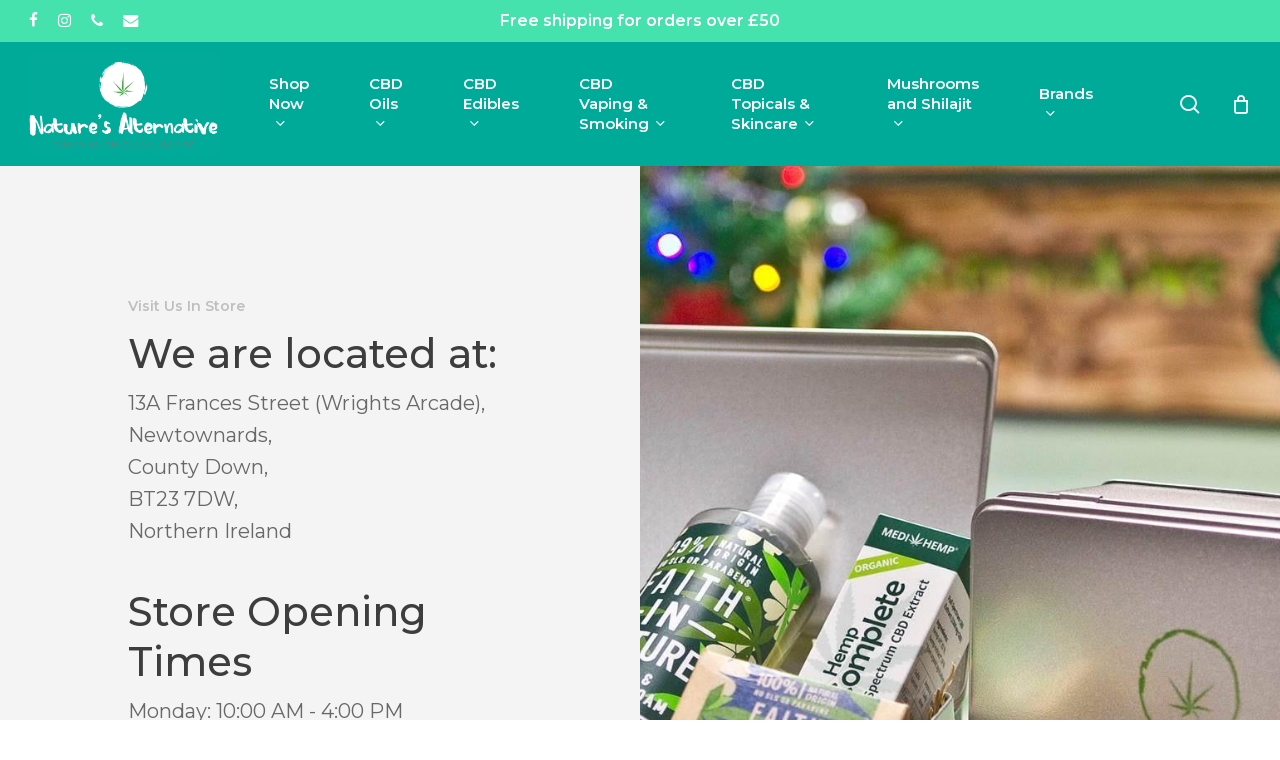

--- FILE ---
content_type: text/html; charset=UTF-8
request_url: https://naturesalternative-cbd.com/contact/
body_size: 18997
content:
<!doctype html>
<html dir="ltr" lang="en-US" prefix="og: https://ogp.me/ns#" class="no-js">
<head>
	<meta charset="UTF-8">
	<meta name="viewport" content="width=device-width, initial-scale=1, maximum-scale=1, user-scalable=0" /><title>Contact - Nature's Alternative</title>
	<style>img:is([sizes="auto" i], [sizes^="auto," i]) { contain-intrinsic-size: 3000px 1500px }</style>
	
		<!-- All in One SEO 4.9.2 - aioseo.com -->
	<meta name="robots" content="max-image-preview:large" />
	<link rel="canonical" href="https://naturesalternative-cbd.com/contact/" />
	<meta name="generator" content="All in One SEO (AIOSEO) 4.9.2" />
		<meta property="og:locale" content="en_US" />
		<meta property="og:site_name" content="Nature&#039;s Alternative - Northern Irelands First CBD Specialist store" />
		<meta property="og:type" content="article" />
		<meta property="og:title" content="Contact - Nature&#039;s Alternative" />
		<meta property="og:url" content="https://naturesalternative-cbd.com/contact/" />
		<meta property="article:published_time" content="2018-08-02T14:45:41+00:00" />
		<meta property="article:modified_time" content="2018-08-02T14:45:41+00:00" />
		<meta name="twitter:card" content="summary_large_image" />
		<meta name="twitter:title" content="Contact - Nature&#039;s Alternative" />
		<script type="application/ld+json" class="aioseo-schema">
			{"@context":"https:\/\/schema.org","@graph":[{"@type":"BreadcrumbList","@id":"https:\/\/naturesalternative-cbd.com\/contact\/#breadcrumblist","itemListElement":[{"@type":"ListItem","@id":"https:\/\/naturesalternative-cbd.com#listItem","position":1,"name":"Home","item":"https:\/\/naturesalternative-cbd.com","nextItem":{"@type":"ListItem","@id":"https:\/\/naturesalternative-cbd.com\/contact\/#listItem","name":"Contact"}},{"@type":"ListItem","@id":"https:\/\/naturesalternative-cbd.com\/contact\/#listItem","position":2,"name":"Contact","previousItem":{"@type":"ListItem","@id":"https:\/\/naturesalternative-cbd.com#listItem","name":"Home"}}]},{"@type":"Organization","@id":"https:\/\/naturesalternative-cbd.com\/#organization","name":"Nature's Alternative","description":"Northern Irelands First CBD Specialist store We supply a wide range of CBD products including: CBD oils. CBD Edibles, CBD Vaping and CBD skincare.","url":"https:\/\/naturesalternative-cbd.com\/","email":"contactnaturesalternative@gmail.com","logo":{"@type":"ImageObject","url":"http:\/\/naturesalternative-cbd.com\/wp-content\/uploads\/2021\/01\/cropped-Untitled-design-51-1-1.png","@id":"https:\/\/naturesalternative-cbd.com\/contact\/#organizationLogo"},"image":{"@id":"https:\/\/naturesalternative-cbd.com\/contact\/#organizationLogo"}},{"@type":"WebPage","@id":"https:\/\/naturesalternative-cbd.com\/contact\/#webpage","url":"https:\/\/naturesalternative-cbd.com\/contact\/","name":"Contact - Nature's Alternative","inLanguage":"en-US","isPartOf":{"@id":"https:\/\/naturesalternative-cbd.com\/#website"},"breadcrumb":{"@id":"https:\/\/naturesalternative-cbd.com\/contact\/#breadcrumblist"},"image":{"@type":"ImageObject","url":"https:\/\/naturesalternative-cbd.com\/wp-content\/uploads\/2021\/01\/78574435_2563875140556768_2909326020706304000_o.jpg","@id":"https:\/\/naturesalternative-cbd.com\/contact\/#mainImage","width":1817,"height":1212,"caption":"Nature's alternatives contact, newtownards silver package cbd gift box"},"primaryImageOfPage":{"@id":"https:\/\/naturesalternative-cbd.com\/contact\/#mainImage"},"datePublished":"2018-08-02T14:45:41+00:00","dateModified":"2018-08-02T14:45:41+00:00"},{"@type":"WebSite","@id":"https:\/\/naturesalternative-cbd.com\/#website","url":"https:\/\/naturesalternative-cbd.com\/","name":"Nature's Alternative","description":"Northern Irelands First CBD Specialist store","inLanguage":"en-US","publisher":{"@id":"https:\/\/naturesalternative-cbd.com\/#organization"}}]}
		</script>
		<!-- All in One SEO -->

<link rel='dns-prefetch' href='//fonts.googleapis.com' />
<link rel="alternate" type="application/rss+xml" title="Nature&#039;s Alternative &raquo; Feed" href="https://naturesalternative-cbd.com/feed/" />
<link rel="alternate" type="application/rss+xml" title="Nature&#039;s Alternative &raquo; Comments Feed" href="https://naturesalternative-cbd.com/comments/feed/" />
		<!-- This site uses the Google Analytics by MonsterInsights plugin v9.11.1 - Using Analytics tracking - https://www.monsterinsights.com/ -->
		<!-- Note: MonsterInsights is not currently configured on this site. The site owner needs to authenticate with Google Analytics in the MonsterInsights settings panel. -->
					<!-- No tracking code set -->
				<!-- / Google Analytics by MonsterInsights -->
		<script type="text/javascript">
/* <![CDATA[ */
window._wpemojiSettings = {"baseUrl":"https:\/\/s.w.org\/images\/core\/emoji\/16.0.1\/72x72\/","ext":".png","svgUrl":"https:\/\/s.w.org\/images\/core\/emoji\/16.0.1\/svg\/","svgExt":".svg","source":{"concatemoji":"https:\/\/naturesalternative-cbd.com\/wp-includes\/js\/wp-emoji-release.min.js?ver=6.8.3"}};
/*! This file is auto-generated */
!function(s,n){var o,i,e;function c(e){try{var t={supportTests:e,timestamp:(new Date).valueOf()};sessionStorage.setItem(o,JSON.stringify(t))}catch(e){}}function p(e,t,n){e.clearRect(0,0,e.canvas.width,e.canvas.height),e.fillText(t,0,0);var t=new Uint32Array(e.getImageData(0,0,e.canvas.width,e.canvas.height).data),a=(e.clearRect(0,0,e.canvas.width,e.canvas.height),e.fillText(n,0,0),new Uint32Array(e.getImageData(0,0,e.canvas.width,e.canvas.height).data));return t.every(function(e,t){return e===a[t]})}function u(e,t){e.clearRect(0,0,e.canvas.width,e.canvas.height),e.fillText(t,0,0);for(var n=e.getImageData(16,16,1,1),a=0;a<n.data.length;a++)if(0!==n.data[a])return!1;return!0}function f(e,t,n,a){switch(t){case"flag":return n(e,"\ud83c\udff3\ufe0f\u200d\u26a7\ufe0f","\ud83c\udff3\ufe0f\u200b\u26a7\ufe0f")?!1:!n(e,"\ud83c\udde8\ud83c\uddf6","\ud83c\udde8\u200b\ud83c\uddf6")&&!n(e,"\ud83c\udff4\udb40\udc67\udb40\udc62\udb40\udc65\udb40\udc6e\udb40\udc67\udb40\udc7f","\ud83c\udff4\u200b\udb40\udc67\u200b\udb40\udc62\u200b\udb40\udc65\u200b\udb40\udc6e\u200b\udb40\udc67\u200b\udb40\udc7f");case"emoji":return!a(e,"\ud83e\udedf")}return!1}function g(e,t,n,a){var r="undefined"!=typeof WorkerGlobalScope&&self instanceof WorkerGlobalScope?new OffscreenCanvas(300,150):s.createElement("canvas"),o=r.getContext("2d",{willReadFrequently:!0}),i=(o.textBaseline="top",o.font="600 32px Arial",{});return e.forEach(function(e){i[e]=t(o,e,n,a)}),i}function t(e){var t=s.createElement("script");t.src=e,t.defer=!0,s.head.appendChild(t)}"undefined"!=typeof Promise&&(o="wpEmojiSettingsSupports",i=["flag","emoji"],n.supports={everything:!0,everythingExceptFlag:!0},e=new Promise(function(e){s.addEventListener("DOMContentLoaded",e,{once:!0})}),new Promise(function(t){var n=function(){try{var e=JSON.parse(sessionStorage.getItem(o));if("object"==typeof e&&"number"==typeof e.timestamp&&(new Date).valueOf()<e.timestamp+604800&&"object"==typeof e.supportTests)return e.supportTests}catch(e){}return null}();if(!n){if("undefined"!=typeof Worker&&"undefined"!=typeof OffscreenCanvas&&"undefined"!=typeof URL&&URL.createObjectURL&&"undefined"!=typeof Blob)try{var e="postMessage("+g.toString()+"("+[JSON.stringify(i),f.toString(),p.toString(),u.toString()].join(",")+"));",a=new Blob([e],{type:"text/javascript"}),r=new Worker(URL.createObjectURL(a),{name:"wpTestEmojiSupports"});return void(r.onmessage=function(e){c(n=e.data),r.terminate(),t(n)})}catch(e){}c(n=g(i,f,p,u))}t(n)}).then(function(e){for(var t in e)n.supports[t]=e[t],n.supports.everything=n.supports.everything&&n.supports[t],"flag"!==t&&(n.supports.everythingExceptFlag=n.supports.everythingExceptFlag&&n.supports[t]);n.supports.everythingExceptFlag=n.supports.everythingExceptFlag&&!n.supports.flag,n.DOMReady=!1,n.readyCallback=function(){n.DOMReady=!0}}).then(function(){return e}).then(function(){var e;n.supports.everything||(n.readyCallback(),(e=n.source||{}).concatemoji?t(e.concatemoji):e.wpemoji&&e.twemoji&&(t(e.twemoji),t(e.wpemoji)))}))}((window,document),window._wpemojiSettings);
/* ]]> */
</script>
<link rel='stylesheet' id='wdp_cart-summary-css' href='https://naturesalternative-cbd.com/wp-content/plugins/advanced-dynamic-pricing-for-woocommerce/BaseVersion/assets/css/cart-summary.css?ver=4.10.5' type='text/css' media='all' />
<style id='wp-emoji-styles-inline-css' type='text/css'>

	img.wp-smiley, img.emoji {
		display: inline !important;
		border: none !important;
		box-shadow: none !important;
		height: 1em !important;
		width: 1em !important;
		margin: 0 0.07em !important;
		vertical-align: -0.1em !important;
		background: none !important;
		padding: 0 !important;
	}
</style>
<link rel='stylesheet' id='wp-block-library-css' href='https://naturesalternative-cbd.com/wp-includes/css/dist/block-library/style.min.css?ver=6.8.3' type='text/css' media='all' />
<link rel='stylesheet' id='aioseo/css/src/vue/standalone/blocks/table-of-contents/global.scss-css' href='https://naturesalternative-cbd.com/wp-content/plugins/all-in-one-seo-pack/dist/Lite/assets/css/table-of-contents/global.e90f6d47.css?ver=4.9.2' type='text/css' media='all' />
<link rel='stylesheet' id='yith-wcan-shortcodes-css' href='https://naturesalternative-cbd.com/wp-content/plugins/yith-woocommerce-ajax-navigation/assets/css/shortcodes.css?ver=5.16.0' type='text/css' media='all' />
<style id='yith-wcan-shortcodes-inline-css' type='text/css'>
:root{
	--yith-wcan-filters_colors_titles: #434343;
	--yith-wcan-filters_colors_background: #FFFFFF;
	--yith-wcan-filters_colors_accent: #A7144C;
	--yith-wcan-filters_colors_accent_r: 167;
	--yith-wcan-filters_colors_accent_g: 20;
	--yith-wcan-filters_colors_accent_b: 76;
	--yith-wcan-color_swatches_border_radius: 100%;
	--yith-wcan-color_swatches_size: 30px;
	--yith-wcan-labels_style_background: #FFFFFF;
	--yith-wcan-labels_style_background_hover: #A7144C;
	--yith-wcan-labels_style_background_active: #A7144C;
	--yith-wcan-labels_style_text: #434343;
	--yith-wcan-labels_style_text_hover: #FFFFFF;
	--yith-wcan-labels_style_text_active: #FFFFFF;
	--yith-wcan-anchors_style_text: #434343;
	--yith-wcan-anchors_style_text_hover: #A7144C;
	--yith-wcan-anchors_style_text_active: #A7144C;
}
</style>
<style id='global-styles-inline-css' type='text/css'>
:root{--wp--preset--aspect-ratio--square: 1;--wp--preset--aspect-ratio--4-3: 4/3;--wp--preset--aspect-ratio--3-4: 3/4;--wp--preset--aspect-ratio--3-2: 3/2;--wp--preset--aspect-ratio--2-3: 2/3;--wp--preset--aspect-ratio--16-9: 16/9;--wp--preset--aspect-ratio--9-16: 9/16;--wp--preset--color--black: #000000;--wp--preset--color--cyan-bluish-gray: #abb8c3;--wp--preset--color--white: #ffffff;--wp--preset--color--pale-pink: #f78da7;--wp--preset--color--vivid-red: #cf2e2e;--wp--preset--color--luminous-vivid-orange: #ff6900;--wp--preset--color--luminous-vivid-amber: #fcb900;--wp--preset--color--light-green-cyan: #7bdcb5;--wp--preset--color--vivid-green-cyan: #00d084;--wp--preset--color--pale-cyan-blue: #8ed1fc;--wp--preset--color--vivid-cyan-blue: #0693e3;--wp--preset--color--vivid-purple: #9b51e0;--wp--preset--gradient--vivid-cyan-blue-to-vivid-purple: linear-gradient(135deg,rgba(6,147,227,1) 0%,rgb(155,81,224) 100%);--wp--preset--gradient--light-green-cyan-to-vivid-green-cyan: linear-gradient(135deg,rgb(122,220,180) 0%,rgb(0,208,130) 100%);--wp--preset--gradient--luminous-vivid-amber-to-luminous-vivid-orange: linear-gradient(135deg,rgba(252,185,0,1) 0%,rgba(255,105,0,1) 100%);--wp--preset--gradient--luminous-vivid-orange-to-vivid-red: linear-gradient(135deg,rgba(255,105,0,1) 0%,rgb(207,46,46) 100%);--wp--preset--gradient--very-light-gray-to-cyan-bluish-gray: linear-gradient(135deg,rgb(238,238,238) 0%,rgb(169,184,195) 100%);--wp--preset--gradient--cool-to-warm-spectrum: linear-gradient(135deg,rgb(74,234,220) 0%,rgb(151,120,209) 20%,rgb(207,42,186) 40%,rgb(238,44,130) 60%,rgb(251,105,98) 80%,rgb(254,248,76) 100%);--wp--preset--gradient--blush-light-purple: linear-gradient(135deg,rgb(255,206,236) 0%,rgb(152,150,240) 100%);--wp--preset--gradient--blush-bordeaux: linear-gradient(135deg,rgb(254,205,165) 0%,rgb(254,45,45) 50%,rgb(107,0,62) 100%);--wp--preset--gradient--luminous-dusk: linear-gradient(135deg,rgb(255,203,112) 0%,rgb(199,81,192) 50%,rgb(65,88,208) 100%);--wp--preset--gradient--pale-ocean: linear-gradient(135deg,rgb(255,245,203) 0%,rgb(182,227,212) 50%,rgb(51,167,181) 100%);--wp--preset--gradient--electric-grass: linear-gradient(135deg,rgb(202,248,128) 0%,rgb(113,206,126) 100%);--wp--preset--gradient--midnight: linear-gradient(135deg,rgb(2,3,129) 0%,rgb(40,116,252) 100%);--wp--preset--font-size--small: 13px;--wp--preset--font-size--medium: 20px;--wp--preset--font-size--large: 36px;--wp--preset--font-size--x-large: 42px;--wp--preset--spacing--20: 0.44rem;--wp--preset--spacing--30: 0.67rem;--wp--preset--spacing--40: 1rem;--wp--preset--spacing--50: 1.5rem;--wp--preset--spacing--60: 2.25rem;--wp--preset--spacing--70: 3.38rem;--wp--preset--spacing--80: 5.06rem;--wp--preset--shadow--natural: 6px 6px 9px rgba(0, 0, 0, 0.2);--wp--preset--shadow--deep: 12px 12px 50px rgba(0, 0, 0, 0.4);--wp--preset--shadow--sharp: 6px 6px 0px rgba(0, 0, 0, 0.2);--wp--preset--shadow--outlined: 6px 6px 0px -3px rgba(255, 255, 255, 1), 6px 6px rgba(0, 0, 0, 1);--wp--preset--shadow--crisp: 6px 6px 0px rgba(0, 0, 0, 1);}:root { --wp--style--global--content-size: 1300px;--wp--style--global--wide-size: 1300px; }:where(body) { margin: 0; }.wp-site-blocks > .alignleft { float: left; margin-right: 2em; }.wp-site-blocks > .alignright { float: right; margin-left: 2em; }.wp-site-blocks > .aligncenter { justify-content: center; margin-left: auto; margin-right: auto; }:where(.is-layout-flex){gap: 0.5em;}:where(.is-layout-grid){gap: 0.5em;}.is-layout-flow > .alignleft{float: left;margin-inline-start: 0;margin-inline-end: 2em;}.is-layout-flow > .alignright{float: right;margin-inline-start: 2em;margin-inline-end: 0;}.is-layout-flow > .aligncenter{margin-left: auto !important;margin-right: auto !important;}.is-layout-constrained > .alignleft{float: left;margin-inline-start: 0;margin-inline-end: 2em;}.is-layout-constrained > .alignright{float: right;margin-inline-start: 2em;margin-inline-end: 0;}.is-layout-constrained > .aligncenter{margin-left: auto !important;margin-right: auto !important;}.is-layout-constrained > :where(:not(.alignleft):not(.alignright):not(.alignfull)){max-width: var(--wp--style--global--content-size);margin-left: auto !important;margin-right: auto !important;}.is-layout-constrained > .alignwide{max-width: var(--wp--style--global--wide-size);}body .is-layout-flex{display: flex;}.is-layout-flex{flex-wrap: wrap;align-items: center;}.is-layout-flex > :is(*, div){margin: 0;}body .is-layout-grid{display: grid;}.is-layout-grid > :is(*, div){margin: 0;}body{padding-top: 0px;padding-right: 0px;padding-bottom: 0px;padding-left: 0px;}:root :where(.wp-element-button, .wp-block-button__link){background-color: #32373c;border-width: 0;color: #fff;font-family: inherit;font-size: inherit;line-height: inherit;padding: calc(0.667em + 2px) calc(1.333em + 2px);text-decoration: none;}.has-black-color{color: var(--wp--preset--color--black) !important;}.has-cyan-bluish-gray-color{color: var(--wp--preset--color--cyan-bluish-gray) !important;}.has-white-color{color: var(--wp--preset--color--white) !important;}.has-pale-pink-color{color: var(--wp--preset--color--pale-pink) !important;}.has-vivid-red-color{color: var(--wp--preset--color--vivid-red) !important;}.has-luminous-vivid-orange-color{color: var(--wp--preset--color--luminous-vivid-orange) !important;}.has-luminous-vivid-amber-color{color: var(--wp--preset--color--luminous-vivid-amber) !important;}.has-light-green-cyan-color{color: var(--wp--preset--color--light-green-cyan) !important;}.has-vivid-green-cyan-color{color: var(--wp--preset--color--vivid-green-cyan) !important;}.has-pale-cyan-blue-color{color: var(--wp--preset--color--pale-cyan-blue) !important;}.has-vivid-cyan-blue-color{color: var(--wp--preset--color--vivid-cyan-blue) !important;}.has-vivid-purple-color{color: var(--wp--preset--color--vivid-purple) !important;}.has-black-background-color{background-color: var(--wp--preset--color--black) !important;}.has-cyan-bluish-gray-background-color{background-color: var(--wp--preset--color--cyan-bluish-gray) !important;}.has-white-background-color{background-color: var(--wp--preset--color--white) !important;}.has-pale-pink-background-color{background-color: var(--wp--preset--color--pale-pink) !important;}.has-vivid-red-background-color{background-color: var(--wp--preset--color--vivid-red) !important;}.has-luminous-vivid-orange-background-color{background-color: var(--wp--preset--color--luminous-vivid-orange) !important;}.has-luminous-vivid-amber-background-color{background-color: var(--wp--preset--color--luminous-vivid-amber) !important;}.has-light-green-cyan-background-color{background-color: var(--wp--preset--color--light-green-cyan) !important;}.has-vivid-green-cyan-background-color{background-color: var(--wp--preset--color--vivid-green-cyan) !important;}.has-pale-cyan-blue-background-color{background-color: var(--wp--preset--color--pale-cyan-blue) !important;}.has-vivid-cyan-blue-background-color{background-color: var(--wp--preset--color--vivid-cyan-blue) !important;}.has-vivid-purple-background-color{background-color: var(--wp--preset--color--vivid-purple) !important;}.has-black-border-color{border-color: var(--wp--preset--color--black) !important;}.has-cyan-bluish-gray-border-color{border-color: var(--wp--preset--color--cyan-bluish-gray) !important;}.has-white-border-color{border-color: var(--wp--preset--color--white) !important;}.has-pale-pink-border-color{border-color: var(--wp--preset--color--pale-pink) !important;}.has-vivid-red-border-color{border-color: var(--wp--preset--color--vivid-red) !important;}.has-luminous-vivid-orange-border-color{border-color: var(--wp--preset--color--luminous-vivid-orange) !important;}.has-luminous-vivid-amber-border-color{border-color: var(--wp--preset--color--luminous-vivid-amber) !important;}.has-light-green-cyan-border-color{border-color: var(--wp--preset--color--light-green-cyan) !important;}.has-vivid-green-cyan-border-color{border-color: var(--wp--preset--color--vivid-green-cyan) !important;}.has-pale-cyan-blue-border-color{border-color: var(--wp--preset--color--pale-cyan-blue) !important;}.has-vivid-cyan-blue-border-color{border-color: var(--wp--preset--color--vivid-cyan-blue) !important;}.has-vivid-purple-border-color{border-color: var(--wp--preset--color--vivid-purple) !important;}.has-vivid-cyan-blue-to-vivid-purple-gradient-background{background: var(--wp--preset--gradient--vivid-cyan-blue-to-vivid-purple) !important;}.has-light-green-cyan-to-vivid-green-cyan-gradient-background{background: var(--wp--preset--gradient--light-green-cyan-to-vivid-green-cyan) !important;}.has-luminous-vivid-amber-to-luminous-vivid-orange-gradient-background{background: var(--wp--preset--gradient--luminous-vivid-amber-to-luminous-vivid-orange) !important;}.has-luminous-vivid-orange-to-vivid-red-gradient-background{background: var(--wp--preset--gradient--luminous-vivid-orange-to-vivid-red) !important;}.has-very-light-gray-to-cyan-bluish-gray-gradient-background{background: var(--wp--preset--gradient--very-light-gray-to-cyan-bluish-gray) !important;}.has-cool-to-warm-spectrum-gradient-background{background: var(--wp--preset--gradient--cool-to-warm-spectrum) !important;}.has-blush-light-purple-gradient-background{background: var(--wp--preset--gradient--blush-light-purple) !important;}.has-blush-bordeaux-gradient-background{background: var(--wp--preset--gradient--blush-bordeaux) !important;}.has-luminous-dusk-gradient-background{background: var(--wp--preset--gradient--luminous-dusk) !important;}.has-pale-ocean-gradient-background{background: var(--wp--preset--gradient--pale-ocean) !important;}.has-electric-grass-gradient-background{background: var(--wp--preset--gradient--electric-grass) !important;}.has-midnight-gradient-background{background: var(--wp--preset--gradient--midnight) !important;}.has-small-font-size{font-size: var(--wp--preset--font-size--small) !important;}.has-medium-font-size{font-size: var(--wp--preset--font-size--medium) !important;}.has-large-font-size{font-size: var(--wp--preset--font-size--large) !important;}.has-x-large-font-size{font-size: var(--wp--preset--font-size--x-large) !important;}
:where(.wp-block-post-template.is-layout-flex){gap: 1.25em;}:where(.wp-block-post-template.is-layout-grid){gap: 1.25em;}
:where(.wp-block-columns.is-layout-flex){gap: 2em;}:where(.wp-block-columns.is-layout-grid){gap: 2em;}
:root :where(.wp-block-pullquote){font-size: 1.5em;line-height: 1.6;}
</style>
<link rel='stylesheet' id='contact-form-7-css' href='https://naturesalternative-cbd.com/wp-content/plugins/contact-form-7/includes/css/styles.css?ver=6.1.4' type='text/css' media='all' />
<link rel='stylesheet' id='woocommerce-layout-css' href='https://naturesalternative-cbd.com/wp-content/plugins/woocommerce/assets/css/woocommerce-layout.css?ver=10.4.3' type='text/css' media='all' />
<link rel='stylesheet' id='woocommerce-smallscreen-css' href='https://naturesalternative-cbd.com/wp-content/plugins/woocommerce/assets/css/woocommerce-smallscreen.css?ver=10.4.3' type='text/css' media='only screen and (max-width: 768px)' />
<link rel='stylesheet' id='woocommerce-general-css' href='https://naturesalternative-cbd.com/wp-content/plugins/woocommerce/assets/css/woocommerce.css?ver=10.4.3' type='text/css' media='all' />
<style id='woocommerce-inline-inline-css' type='text/css'>
.woocommerce form .form-row .required { visibility: visible; }
</style>
<link rel='stylesheet' id='font-awesome-css' href='https://naturesalternative-cbd.com/wp-content/themes/salient/css/font-awesome-legacy.min.css?ver=4.7.1' type='text/css' media='all' />
<style id='font-awesome-inline-css' type='text/css'>
[data-font="FontAwesome"]:before {font-family: 'FontAwesome' !important;content: attr(data-icon) !important;speak: none !important;font-weight: normal !important;font-variant: normal !important;text-transform: none !important;line-height: 1 !important;font-style: normal !important;-webkit-font-smoothing: antialiased !important;-moz-osx-font-smoothing: grayscale !important;}
</style>
<link rel='stylesheet' id='salient-grid-system-css' href='https://naturesalternative-cbd.com/wp-content/themes/salient/css/build/grid-system.css?ver=17.3.1' type='text/css' media='all' />
<link rel='stylesheet' id='main-styles-css' href='https://naturesalternative-cbd.com/wp-content/themes/salient/css/build/style.css?ver=17.3.1' type='text/css' media='all' />
<style id='main-styles-inline-css' type='text/css'>
.woocommerce div.product form.variations_form .fancy-select-wrap {
				position: relative;
			 }
			 .woocommerce div.product form.variations_form .select2-container--open:not(.select2) {
				top: 105%!important;
				min-width: 150px;
			 }
html body[data-header-resize="1"] .container-wrap, 
			html body[data-header-format="left-header"][data-header-resize="0"] .container-wrap, 
			html body[data-header-resize="0"] .container-wrap, 
			body[data-header-format="left-header"][data-header-resize="0"] .container-wrap { 
				padding-top: 0; 
			} 
			.main-content > .row > #breadcrumbs.yoast { 
				padding: 20px 0; 
			}
</style>
<link rel='stylesheet' id='nectar-header-secondary-nav-css' href='https://naturesalternative-cbd.com/wp-content/themes/salient/css/build/header/header-secondary-nav.css?ver=17.3.1' type='text/css' media='all' />
<link rel='stylesheet' id='nectar-cf7-css' href='https://naturesalternative-cbd.com/wp-content/themes/salient/css/build/third-party/cf7.css?ver=17.3.1' type='text/css' media='all' />
<link rel='stylesheet' id='nectar-wpforms-css' href='https://naturesalternative-cbd.com/wp-content/themes/salient/css/build/third-party/wpforms.css?ver=17.3.1' type='text/css' media='all' />
<link rel='stylesheet' id='responsive-css' href='https://naturesalternative-cbd.com/wp-content/themes/salient/css/build/responsive.css?ver=17.3.1' type='text/css' media='all' />
<link rel='stylesheet' id='nectar-product-style-minimal-css' href='https://naturesalternative-cbd.com/wp-content/themes/salient/css/build/third-party/woocommerce/product-style-minimal.css?ver=17.3.1' type='text/css' media='all' />
<link rel='stylesheet' id='woocommerce-css' href='https://naturesalternative-cbd.com/wp-content/themes/salient/css/build/woocommerce.css?ver=17.3.1' type='text/css' media='all' />
<link rel='stylesheet' id='select2-css' href='https://naturesalternative-cbd.com/wp-content/plugins/woocommerce/assets/css/select2.css?ver=10.4.3' type='text/css' media='all' />
<link rel='stylesheet' id='skin-material-css' href='https://naturesalternative-cbd.com/wp-content/themes/salient/css/build/skin-material.css?ver=17.3.1' type='text/css' media='all' />
<link rel='stylesheet' id='salient-wp-menu-dynamic-css' href='https://naturesalternative-cbd.com/wp-content/uploads/salient/menu-dynamic.css?ver=52881' type='text/css' media='all' />
<link rel='stylesheet' id='js_composer_front-css' href='https://naturesalternative-cbd.com/wp-content/themes/salient/css/build/plugins/js_composer.css?ver=17.3.1' type='text/css' media='all' />
<link rel='stylesheet' id='dynamic-css-css' href='https://naturesalternative-cbd.com/wp-content/themes/salient/css/salient-dynamic-styles.css?ver=85540' type='text/css' media='all' />
<style id='dynamic-css-inline-css' type='text/css'>
#header-space{background-color:#ffffff}@media only screen and (min-width:1000px){body #ajax-content-wrap.no-scroll{min-height:calc(100vh - 166px);height:calc(100vh - 166px)!important;}}@media only screen and (min-width:1000px){#page-header-wrap.fullscreen-header,#page-header-wrap.fullscreen-header #page-header-bg,html:not(.nectar-box-roll-loaded) .nectar-box-roll > #page-header-bg.fullscreen-header,.nectar_fullscreen_zoom_recent_projects,#nectar_fullscreen_rows:not(.afterLoaded) > div{height:calc(100vh - 165px);}.wpb_row.vc_row-o-full-height.top-level,.wpb_row.vc_row-o-full-height.top-level > .col.span_12{min-height:calc(100vh - 165px);}html:not(.nectar-box-roll-loaded) .nectar-box-roll > #page-header-bg.fullscreen-header{top:166px;}.nectar-slider-wrap[data-fullscreen="true"]:not(.loaded),.nectar-slider-wrap[data-fullscreen="true"]:not(.loaded) .swiper-container{height:calc(100vh - 164px)!important;}.admin-bar .nectar-slider-wrap[data-fullscreen="true"]:not(.loaded),.admin-bar .nectar-slider-wrap[data-fullscreen="true"]:not(.loaded) .swiper-container{height:calc(100vh - 164px - 32px)!important;}}.admin-bar[class*="page-template-template-no-header"] .wpb_row.vc_row-o-full-height.top-level,.admin-bar[class*="page-template-template-no-header"] .wpb_row.vc_row-o-full-height.top-level > .col.span_12{min-height:calc(100vh - 32px);}body[class*="page-template-template-no-header"] .wpb_row.vc_row-o-full-height.top-level,body[class*="page-template-template-no-header"] .wpb_row.vc_row-o-full-height.top-level > .col.span_12{min-height:100vh;}@media only screen and (max-width:999px){.using-mobile-browser #nectar_fullscreen_rows:not(.afterLoaded):not([data-mobile-disable="on"]) > div{height:calc(100vh - 156px);}.using-mobile-browser .wpb_row.vc_row-o-full-height.top-level,.using-mobile-browser .wpb_row.vc_row-o-full-height.top-level > .col.span_12,[data-permanent-transparent="1"].using-mobile-browser .wpb_row.vc_row-o-full-height.top-level,[data-permanent-transparent="1"].using-mobile-browser .wpb_row.vc_row-o-full-height.top-level > .col.span_12{min-height:calc(100vh - 156px);}html:not(.nectar-box-roll-loaded) .nectar-box-roll > #page-header-bg.fullscreen-header,.nectar_fullscreen_zoom_recent_projects,.nectar-slider-wrap[data-fullscreen="true"]:not(.loaded),.nectar-slider-wrap[data-fullscreen="true"]:not(.loaded) .swiper-container,#nectar_fullscreen_rows:not(.afterLoaded):not([data-mobile-disable="on"]) > div{height:calc(100vh - 103px);}.wpb_row.vc_row-o-full-height.top-level,.wpb_row.vc_row-o-full-height.top-level > .col.span_12{min-height:calc(100vh - 103px);}body[data-transparent-header="false"] #ajax-content-wrap.no-scroll{min-height:calc(100vh - 103px);height:calc(100vh - 103px);}}#nectar_fullscreen_rows{background-color:transparent;}.woocommerce.single-product #single-meta{position:relative!important;top:0!important;margin:0;left:8px;height:auto;}.woocommerce.single-product #single-meta:after{display:block;content:" ";clear:both;height:1px;}.woocommerce ul.products li.product.material,.woocommerce-page ul.products li.product.material{background-color:#ffffff;}.woocommerce ul.products li.product.minimal .product-wrap,.woocommerce ul.products li.product.minimal .background-color-expand,.woocommerce-page ul.products li.product.minimal .product-wrap,.woocommerce-page ul.products li.product.minimal .background-color-expand{background-color:#ffffff;}.col.padding-10-percent > .vc_column-inner,.col.padding-10-percent > .n-sticky > .vc_column-inner{padding:calc(600px * 0.10);}@media only screen and (max-width:690px){.col.padding-10-percent > .vc_column-inner,.col.padding-10-percent > .n-sticky > .vc_column-inner{padding:calc(100vw * 0.10);}}@media only screen and (min-width:1000px){.col.padding-10-percent > .vc_column-inner,.col.padding-10-percent > .n-sticky > .vc_column-inner{padding:calc((100vw - 180px) * 0.10);}.column_container:not(.vc_col-sm-12) .col.padding-10-percent > .vc_column-inner{padding:calc((100vw - 180px) * 0.05);}}@media only screen and (min-width:1425px){.col.padding-10-percent > .vc_column-inner{padding:calc(1245px * 0.10);}.column_container:not(.vc_col-sm-12) .col.padding-10-percent > .vc_column-inner{padding:calc(1245px * 0.05);}}.full-width-content .col.padding-10-percent > .vc_column-inner{padding:calc(100vw * 0.10);}@media only screen and (max-width:999px){.full-width-content .col.padding-10-percent > .vc_column-inner{padding:calc(100vw * 0.10);}}@media only screen and (min-width:1000px){.full-width-content .column_container:not(.vc_col-sm-12) .col.padding-10-percent > .vc_column-inner{padding:calc(100vw * 0.05);}}.screen-reader-text,.nectar-skip-to-content:not(:focus){border:0;clip:rect(1px,1px,1px,1px);clip-path:inset(50%);height:1px;margin:-1px;overflow:hidden;padding:0;position:absolute!important;width:1px;word-wrap:normal!important;}.row .col img:not([srcset]){width:auto;}.row .col img.img-with-animation.nectar-lazy:not([srcset]){width:100%;}
</style>
<link rel='stylesheet' id='redux-google-fonts-salient_redux-css' href='https://fonts.googleapis.com/css?family=Montserrat%3A600%2C500%2C800%2C700%2C400%7CPoppins%3A400italic%2C600%7CMaven+Pro&#038;subset=latin&#038;ver=6.8.3' type='text/css' media='all' />
<link rel='stylesheet' id='wdp_pricing-table-css' href='https://naturesalternative-cbd.com/wp-content/plugins/advanced-dynamic-pricing-for-woocommerce/BaseVersion/assets/css/pricing-table.css?ver=4.10.5' type='text/css' media='all' />
<link rel='stylesheet' id='wdp_deals-table-css' href='https://naturesalternative-cbd.com/wp-content/plugins/advanced-dynamic-pricing-for-woocommerce/BaseVersion/assets/css/deals-table.css?ver=4.10.5' type='text/css' media='all' />
<script type="text/template" id="tmpl-variation-template">
	<div class="woocommerce-variation-description">{{{ data.variation.variation_description }}}</div>
	<div class="woocommerce-variation-price">{{{ data.variation.price_html }}}</div>
	<div class="woocommerce-variation-availability">{{{ data.variation.availability_html }}}</div>
</script>
<script type="text/template" id="tmpl-unavailable-variation-template">
	<p role="alert">Sorry, this product is unavailable. Please choose a different combination.</p>
</script>
<script type="text/javascript" src="https://naturesalternative-cbd.com/wp-includes/js/jquery/jquery.min.js?ver=3.7.1" id="jquery-core-js"></script>
<script type="text/javascript" src="https://naturesalternative-cbd.com/wp-includes/js/jquery/jquery-migrate.min.js?ver=3.4.1" id="jquery-migrate-js"></script>
<script type="text/javascript" src="https://naturesalternative-cbd.com/wp-content/plugins/woocommerce/assets/js/jquery-blockui/jquery.blockUI.min.js?ver=2.7.0-wc.10.4.3" id="wc-jquery-blockui-js" defer="defer" data-wp-strategy="defer"></script>
<script type="text/javascript" id="wc-add-to-cart-js-extra">
/* <![CDATA[ */
var wc_add_to_cart_params = {"ajax_url":"\/wp-admin\/admin-ajax.php","wc_ajax_url":"\/?wc-ajax=%%endpoint%%","i18n_view_cart":"View cart","cart_url":"https:\/\/naturesalternative-cbd.com\/cart\/","is_cart":"","cart_redirect_after_add":"no"};
/* ]]> */
</script>
<script type="text/javascript" src="https://naturesalternative-cbd.com/wp-content/plugins/woocommerce/assets/js/frontend/add-to-cart.min.js?ver=10.4.3" id="wc-add-to-cart-js" defer="defer" data-wp-strategy="defer"></script>
<script type="text/javascript" src="https://naturesalternative-cbd.com/wp-content/plugins/woocommerce/assets/js/js-cookie/js.cookie.min.js?ver=2.1.4-wc.10.4.3" id="wc-js-cookie-js" defer="defer" data-wp-strategy="defer"></script>
<script type="text/javascript" id="woocommerce-js-extra">
/* <![CDATA[ */
var woocommerce_params = {"ajax_url":"\/wp-admin\/admin-ajax.php","wc_ajax_url":"\/?wc-ajax=%%endpoint%%","i18n_password_show":"Show password","i18n_password_hide":"Hide password"};
/* ]]> */
</script>
<script type="text/javascript" src="https://naturesalternative-cbd.com/wp-content/plugins/woocommerce/assets/js/frontend/woocommerce.min.js?ver=10.4.3" id="woocommerce-js" defer="defer" data-wp-strategy="defer"></script>
<script type="text/javascript" src="https://naturesalternative-cbd.com/wp-content/plugins/woocommerce/assets/js/select2/select2.full.min.js?ver=4.0.3-wc.10.4.3" id="wc-select2-js" defer="defer" data-wp-strategy="defer"></script>
<script type="text/javascript" src="https://naturesalternative-cbd.com/wp-includes/js/underscore.min.js?ver=1.13.7" id="underscore-js"></script>
<script type="text/javascript" id="wp-util-js-extra">
/* <![CDATA[ */
var _wpUtilSettings = {"ajax":{"url":"\/wp-admin\/admin-ajax.php"}};
/* ]]> */
</script>
<script type="text/javascript" src="https://naturesalternative-cbd.com/wp-includes/js/wp-util.min.js?ver=6.8.3" id="wp-util-js"></script>
<script type="text/javascript" id="wc-add-to-cart-variation-js-extra">
/* <![CDATA[ */
var wc_add_to_cart_variation_params = {"wc_ajax_url":"\/?wc-ajax=%%endpoint%%","i18n_no_matching_variations_text":"Sorry, no products matched your selection. Please choose a different combination.","i18n_make_a_selection_text":"Please select some product options before adding this product to your cart.","i18n_unavailable_text":"Sorry, this product is unavailable. Please choose a different combination.","i18n_reset_alert_text":"Your selection has been reset. Please select some product options before adding this product to your cart."};
/* ]]> */
</script>
<script type="text/javascript" src="https://naturesalternative-cbd.com/wp-content/plugins/woocommerce/assets/js/frontend/add-to-cart-variation.min.js?ver=10.4.3" id="wc-add-to-cart-variation-js" defer="defer" data-wp-strategy="defer"></script>
<script></script><link rel="https://api.w.org/" href="https://naturesalternative-cbd.com/wp-json/" /><link rel="alternate" title="JSON" type="application/json" href="https://naturesalternative-cbd.com/wp-json/wp/v2/pages/177" /><link rel="EditURI" type="application/rsd+xml" title="RSD" href="https://naturesalternative-cbd.com/xmlrpc.php?rsd" />
<meta name="generator" content="WordPress 6.8.3" />
<meta name="generator" content="WooCommerce 10.4.3" />
<link rel='shortlink' href='https://naturesalternative-cbd.com/?p=177' />
<link rel="alternate" title="oEmbed (JSON)" type="application/json+oembed" href="https://naturesalternative-cbd.com/wp-json/oembed/1.0/embed?url=https%3A%2F%2Fnaturesalternative-cbd.com%2Fcontact%2F" />
<link rel="alternate" title="oEmbed (XML)" type="text/xml+oembed" href="https://naturesalternative-cbd.com/wp-json/oembed/1.0/embed?url=https%3A%2F%2Fnaturesalternative-cbd.com%2Fcontact%2F&#038;format=xml" />
<script type="text/javascript"> var root = document.getElementsByTagName( "html" )[0]; root.setAttribute( "class", "js" ); </script>	<noscript><style>.woocommerce-product-gallery{ opacity: 1 !important; }</style></noscript>
	        <style type="text/css">
            .wdp_bulk_table_content .wdp_pricing_table_caption { color: #6d6d6d ! important} .wdp_bulk_table_content table thead td { color: #6d6d6d ! important} .wdp_bulk_table_content table thead td { background-color: #efefef ! important} .wdp_bulk_table_content table thead td { higlight_background_color-color: #efefef ! important} .wdp_bulk_table_content table thead td { higlight_text_color: #6d6d6d ! important} .wdp_bulk_table_content table tbody td { color: #6d6d6d ! important} .wdp_bulk_table_content table tbody td { background-color: #ffffff ! important} .wdp_bulk_table_content .wdp_pricing_table_footer { color: #6d6d6d ! important}        </style>
        <meta name="generator" content="Powered by WPBakery Page Builder - drag and drop page builder for WordPress."/>
<link rel="icon" href="https://naturesalternative-cbd.com/wp-content/uploads/2025/10/cropped-Favicon-new-32x32.png" sizes="32x32" />
<link rel="icon" href="https://naturesalternative-cbd.com/wp-content/uploads/2025/10/cropped-Favicon-new-192x192.png" sizes="192x192" />
<link rel="apple-touch-icon" href="https://naturesalternative-cbd.com/wp-content/uploads/2025/10/cropped-Favicon-new-180x180.png" />
<meta name="msapplication-TileImage" content="https://naturesalternative-cbd.com/wp-content/uploads/2025/10/cropped-Favicon-new-270x270.png" />
<style type="text/css" data-type="vc_shortcodes-default-css">.vc_do_custom_heading{margin-bottom:0.625rem;margin-top:0;}.vc_do_custom_heading{margin-bottom:0.625rem;margin-top:0;}.vc_do_custom_heading{margin-bottom:0.625rem;margin-top:0;}.vc_do_custom_heading{margin-bottom:0.625rem;margin-top:0;}.vc_do_custom_heading{margin-bottom:0.625rem;margin-top:0;}.vc_do_custom_heading{margin-bottom:0.625rem;margin-top:0;}</style><style type="text/css" data-type="vc_shortcodes-custom-css">.vc_custom_1611777988523{margin-bottom: 10px !important;}</style><noscript><style> .wpb_animate_when_almost_visible { opacity: 1; }</style></noscript></head><body class="wp-singular page-template-default page page-id-177 wp-theme-salient theme-salient woocommerce-no-js yith-wcan-free material wpb-js-composer js-comp-ver-8.4.2 vc_responsive" data-footer-reveal="false" data-footer-reveal-shadow="none" data-header-format="default" data-body-border="off" data-boxed-style="" data-header-breakpoint="1000" data-dropdown-style="minimal" data-cae="easeOutQuart" data-cad="700" data-megamenu-width="full-width" data-aie="none" data-ls="fancybox" data-apte="standard" data-hhun="0" data-fancy-form-rcs="1" data-form-style="default" data-form-submit="regular" data-is="minimal" data-button-style="slightly_rounded_shadow" data-user-account-button="false" data-flex-cols="true" data-col-gap="default" data-header-inherit-rc="false" data-header-search="true" data-animated-anchors="true" data-ajax-transitions="false" data-full-width-header="true" data-slide-out-widget-area="true" data-slide-out-widget-area-style="slide-out-from-right" data-user-set-ocm="off" data-loading-animation="none" data-bg-header="false" data-responsive="1" data-ext-responsive="true" data-ext-padding="90" data-header-resize="1" data-header-color="custom" data-cart="true" data-remove-m-parallax="" data-remove-m-video-bgs="" data-m-animate="0" data-force-header-trans-color="light" data-smooth-scrolling="0" data-permanent-transparent="false" >
	
	<script type="text/javascript">
	 (function(window, document) {

		document.documentElement.classList.remove("no-js");

		if(navigator.userAgent.match(/(Android|iPod|iPhone|iPad|BlackBerry|IEMobile|Opera Mini)/)) {
			document.body.className += " using-mobile-browser mobile ";
		}
		if(navigator.userAgent.match(/Mac/) && navigator.maxTouchPoints && navigator.maxTouchPoints > 2) {
			document.body.className += " using-ios-device ";
		}

		if( !("ontouchstart" in window) ) {

			var body = document.querySelector("body");
			var winW = window.innerWidth;
			var bodyW = body.clientWidth;

			if (winW > bodyW + 4) {
				body.setAttribute("style", "--scroll-bar-w: " + (winW - bodyW - 4) + "px");
			} else {
				body.setAttribute("style", "--scroll-bar-w: 0px");
			}
		}

	 })(window, document);
   </script><a href="#ajax-content-wrap" class="nectar-skip-to-content">Skip to main content</a><div class="ocm-effect-wrap"><div class="ocm-effect-wrap-inner">	
	<div id="header-space" data-secondary-header-display="full" data-header-mobile-fixed='1'></div> 
	
		<div id="header-outer" data-has-menu="true" data-has-buttons="yes" data-header-button_style="default" data-using-pr-menu="false" data-mobile-fixed="1" data-ptnm="false" data-lhe="default" data-user-set-bg="#00aa99" data-format="default" data-permanent-transparent="false" data-megamenu-rt="1" data-remove-fixed="0" data-header-resize="1" data-cart="true" data-transparency-option="" data-box-shadow="small" data-shrink-num="6" data-using-secondary="1" data-using-logo="1" data-logo-height="100" data-m-logo-height="80" data-padding="12" data-full-width="true" data-condense="false" >
		
	<div id="header-secondary-outer" class="default" data-mobile="display_full" data-remove-fixed="0" data-lhe="default" data-secondary-text="true" data-full-width="true" data-mobile-fixed="1" data-permanent-transparent="false" >
		<div class="container">
			<nav aria-label="Secondary Navigation">
				<ul id="social"><li><a target="_blank" rel="noopener" href="https://www.facebook.com/naturesalternativecbd"><span class="screen-reader-text">facebook</span><i class="fa fa-facebook" aria-hidden="true"></i> </a></li><li><a target="_blank" rel="noopener" href="https://www.instagram.com/natures_alternative_cbd/"><span class="screen-reader-text">instagram</span><i class="fa fa-instagram" aria-hidden="true"></i> </a></li><li><a  href="tel:02891225330"><span class="screen-reader-text">phone</span><i class="fa fa-phone" aria-hidden="true"></i> </a></li><li><a  href="http://contact.naturesalternative@gmail.com"><span class="screen-reader-text">email</span><i class="fa fa-envelope" aria-hidden="true"></i> </a></li></ul><div class="nectar-center-text"><a href="https://naturesalternative-cbd.com/">Free shipping for orders over £50 </a></div>
			</nav>
		</div>
	</div>


<div id="search-outer" class="nectar">
	<div id="search">
		<div class="container">
			 <div id="search-box">
				 <div class="inner-wrap">
					 <div class="col span_12">
						  <form role="search" action="https://naturesalternative-cbd.com/" method="GET">
														 <input type="text" name="s" id="s" value="" aria-label="Search" placeholder="Search" />
							 
						<span>Hit enter to search or ESC to close</span>
						<input type="hidden" name="post_type" value="product"><button aria-label="Search" class="search-box__button" type="submit">Search</button>						</form>
					</div><!--/span_12-->
				</div><!--/inner-wrap-->
			 </div><!--/search-box-->
			 <div id="close"><a href="#" role="button"><span class="screen-reader-text">Close Search</span>
				<span class="close-wrap"> <span class="close-line close-line1" role="presentation"></span> <span class="close-line close-line2" role="presentation"></span> </span>				 </a></div>
		 </div><!--/container-->
	</div><!--/search-->
</div><!--/search-outer-->

<header id="top" role="banner" aria-label="Main Menu">
	<div class="container">
		<div class="row">
			<div class="col span_3">
								<a id="logo" href="https://naturesalternative-cbd.com" data-supplied-ml-starting-dark="false" data-supplied-ml-starting="true" data-supplied-ml="true" >
					<img class="stnd skip-lazy default-logo dark-version" width="3051" height="1594" alt="Nature&#039;s Alternative" src="https://naturesalternative-cbd.com/wp-content/uploads/2021/03/color_logo_with_background-1-scaled.png" srcset="https://naturesalternative-cbd.com/wp-content/uploads/2021/03/color_logo_with_background-1-scaled.png 1x, https://naturesalternative-cbd.com/wp-content/uploads/2021/03/color_logo_with_background-1-scaled.png 2x" /><img class="mobile-only-logo skip-lazy" alt="Nature&#039;s Alternative" width="3051" height="1594" src="https://naturesalternative-cbd.com/wp-content/uploads/2021/03/color_logo_with_background-1-scaled.png" />				</a>
							</div><!--/span_3-->

			<div class="col span_9 col_last">
									<div class="nectar-mobile-only mobile-header"><div class="inner"></div></div>
									<a class="mobile-search" href="#searchbox"><span class="nectar-icon icon-salient-search" aria-hidden="true"></span><span class="screen-reader-text">search</span></a>
					
						<a id="mobile-cart-link" aria-label="Cart" data-cart-style="dropdown" href="https://naturesalternative-cbd.com/cart/"><i class="icon-salient-cart"></i><div class="cart-wrap"><span>0 </span></div></a>
															<div class="slide-out-widget-area-toggle mobile-icon slide-out-from-right" data-custom-color="false" data-icon-animation="simple-transform">
						<div> <a href="#slide-out-widget-area" role="button" aria-label="Navigation Menu" aria-expanded="false" class="closed">
							<span class="screen-reader-text">Menu</span><span aria-hidden="true"> <i class="lines-button x2"> <i class="lines"></i> </i> </span>						</a></div>
					</div>
				
									<nav aria-label="Main Menu">
													<ul class="sf-menu">
								<li id="menu-item-7703" class="menu-item menu-item-type-custom menu-item-object-custom menu-item-has-children nectar-regular-menu-item sf-with-ul menu-item-7703"><a href="https://naturesalternative-cbd.com/shop/" aria-haspopup="true" aria-expanded="false"><span class="menu-title-text">Shop Now</span><span class="sf-sub-indicator"><i class="fa fa-angle-down icon-in-menu" aria-hidden="true"></i></span></a>
<ul class="sub-menu">
	<li id="menu-item-7716" class="menu-item menu-item-type-custom menu-item-object-custom nectar-regular-menu-item menu-item-7716"><a href="https://naturesalternative-cbd.com/shop/"><span class="menu-title-text">Shop all CBD</span></a></li>
	<li id="menu-item-7717" class="menu-item menu-item-type-custom menu-item-object-custom nectar-regular-menu-item menu-item-7717"><a href="https://naturesalternative-cbd.com/product-category/CBD-Sale/"><span class="menu-title-text">CBD Sale</span></a></li>
	<li id="menu-item-7718" class="menu-item menu-item-type-custom menu-item-object-custom nectar-regular-menu-item menu-item-7718"><a href="https://naturesalternative-cbd.com/product-category/New-Products"><span class="menu-title-text">New Products</span></a></li>
	<li id="menu-item-8670" class="menu-item menu-item-type-post_type menu-item-object-page nectar-regular-menu-item menu-item-8670"><a title="Best Selling" href="https://naturesalternative-cbd.com/best-selling-cbd-products/"><span class="menu-title-text">Best Sellers</span></a></li>
</ul>
</li>
<li id="menu-item-8999" class="menu-item menu-item-type-custom menu-item-object-custom menu-item-has-children nectar-regular-menu-item sf-with-ul menu-item-8999"><a href="https://naturesalternative-cbd.com/product-category/cbd-oils-ni/" aria-haspopup="true" aria-expanded="false"><span class="menu-title-text">CBD Oils</span><span class="sf-sub-indicator"><i class="fa fa-angle-down icon-in-menu" aria-hidden="true"></i></span></a>
<ul class="sub-menu">
	<li id="menu-item-9003" class="menu-item menu-item-type-custom menu-item-object-custom nectar-regular-menu-item menu-item-9003"><a href="https://naturesalternative-cbd.com/product-category/cbd-oils-ni/"><span class="menu-title-text">All CBD Oils</span></a></li>
	<li id="menu-item-9006" class="menu-item menu-item-type-custom menu-item-object-custom nectar-regular-menu-item menu-item-9006"><a href="http://naturesalternative-cbd.com/product-category/cbg-oils/"><span class="menu-title-text">CBG Oils</span></a></li>
	<li id="menu-item-9004" class="menu-item menu-item-type-custom menu-item-object-custom nectar-regular-menu-item menu-item-9004"><a href="http://naturesalternative-cbd.com/product-category/cbd-pastes/"><span class="menu-title-text">Full Spectrum CBD Paste</span></a></li>
	<li id="menu-item-9016" class="menu-item menu-item-type-custom menu-item-object-custom nectar-regular-menu-item menu-item-9016"><a href="https://naturesalternative-cbd.com/product-category/cbd-flavoured-oils/"><span class="menu-title-text">Flavoured CBD oils</span></a></li>
	<li id="menu-item-9040" class="menu-item menu-item-type-custom menu-item-object-custom nectar-regular-menu-item menu-item-9040"><a href="https://naturesalternative-cbd.com/product-category/cbd-products/cbd-capsules/"><span class="menu-title-text">CBD Capsules</span></a></li>
</ul>
</li>
<li id="menu-item-9017" class="menu-item menu-item-type-custom menu-item-object-custom menu-item-has-children nectar-regular-menu-item sf-with-ul menu-item-9017"><a href="http://naturesalternative-cbd.com/product-category/edibles/" aria-haspopup="true" aria-expanded="false"><span class="menu-title-text">CBD Edibles</span><span class="sf-sub-indicator"><i class="fa fa-angle-down icon-in-menu" aria-hidden="true"></i></span></a>
<ul class="sub-menu">
	<li id="menu-item-9008" class="menu-item menu-item-type-custom menu-item-object-custom nectar-regular-menu-item menu-item-9008"><a href="http://naturesalternative-cbd.com/product-category/edibles/"><span class="menu-title-text">CBD Gummies</span></a></li>
	<li id="menu-item-9001" class="menu-item menu-item-type-custom menu-item-object-custom nectar-regular-menu-item menu-item-9001"><a href="https://naturesalternative-cbd.com/product-category/cbd-drinks/"><span class="menu-title-text">CBD Drinks</span></a></li>
</ul>
</li>
<li id="menu-item-7713" class="menu-item menu-item-type-custom menu-item-object-custom menu-item-has-children nectar-regular-menu-item sf-with-ul menu-item-7713"><a href="https://naturesalternative-cbd.com/product-category/cbd-e-liquid/" aria-haspopup="true" aria-expanded="false"><span class="menu-title-text">CBD Vaping &#038; Smoking</span><span class="sf-sub-indicator"><i class="fa fa-angle-down icon-in-menu" aria-hidden="true"></i></span></a>
<ul class="sub-menu">
	<li id="menu-item-7721" class="menu-item menu-item-type-custom menu-item-object-custom nectar-regular-menu-item menu-item-7721"><a href="https://naturesalternative-cbd.com/product-category/cbd-disposables/"><span class="menu-title-text">CBD Disposables</span></a></li>
	<li id="menu-item-7705" class="menu-item menu-item-type-custom menu-item-object-custom nectar-regular-menu-item menu-item-7705"><a href="https://naturesalternative-cbd.com/product-category/cbd-e-liquid/"><span class="menu-title-text">CBD E-liquid</span></a></li>
	<li id="menu-item-7722" class="menu-item menu-item-type-custom menu-item-object-custom nectar-regular-menu-item menu-item-7722"><a href="https://naturesalternative-cbd.com/product-category/cbd-flower-alternatives/"><span class="menu-title-text">CBD Flower Alternatives</span></a></li>
	<li id="menu-item-7714" class="menu-item menu-item-type-custom menu-item-object-custom nectar-regular-menu-item menu-item-7714"><a href="https://naturesalternative-cbd.com/product-category/vaping-devices/vape-kits-vaping-devices/"><span class="menu-title-text">Vape Kits</span></a></li>
	<li id="menu-item-7715" class="menu-item menu-item-type-custom menu-item-object-custom nectar-regular-menu-item menu-item-7715"><a href="https://naturesalternative-cbd.com/product-category/vaping-devices/herbal-vaporisers/"><span class="menu-title-text">Herbal Vaporiser</span></a></li>
</ul>
</li>
<li id="menu-item-9039" class="menu-item menu-item-type-custom menu-item-object-custom menu-item-has-children nectar-regular-menu-item sf-with-ul menu-item-9039"><a href="https://naturesalternative-cbd.com/product-category/cbd-topicals/" aria-haspopup="true" aria-expanded="false"><span class="menu-title-text">CBD Topicals &#038; Skincare</span><span class="sf-sub-indicator"><i class="fa fa-angle-down icon-in-menu" aria-hidden="true"></i></span></a>
<ul class="sub-menu">
	<li id="menu-item-9005" class="menu-item menu-item-type-custom menu-item-object-custom nectar-regular-menu-item menu-item-9005"><a href="http://naturesalternative-cbd.com/product-category/cbd-topicals/"><span class="menu-title-text">CBD Topicals</span></a></li>
	<li id="menu-item-9007" class="menu-item menu-item-type-custom menu-item-object-custom nectar-regular-menu-item menu-item-9007"><a href="http://naturesalternative-cbd.com/product-category/cbd-costmetics/"><span class="menu-title-text">CBD Cosmetics</span></a></li>
	<li id="menu-item-9020" class="menu-item menu-item-type-custom menu-item-object-custom nectar-regular-menu-item menu-item-9020"><a href="https://naturesalternative-cbd.com/product-category/CBD-Patches/"><span class="menu-title-text">CBD Patches</span></a></li>
	<li id="menu-item-9009" class="menu-item menu-item-type-custom menu-item-object-custom nectar-regular-menu-item menu-item-9009"><a href="https://naturesalternative-cbd.com/product-category/bathbombs/"><span class="menu-title-text">CBD Bathbombs</span></a></li>
</ul>
</li>
<li id="menu-item-9048" class="menu-item menu-item-type-custom menu-item-object-custom menu-item-has-children nectar-regular-menu-item sf-with-ul menu-item-9048"><a href="https://naturesalternative-cbd.com/product-category/mushroom-extracts-and-shilajit/" aria-haspopup="true" aria-expanded="false"><span class="menu-title-text">Mushrooms and Shilajit</span><span class="sf-sub-indicator"><i class="fa fa-angle-down icon-in-menu" aria-hidden="true"></i></span></a>
<ul class="sub-menu">
	<li id="menu-item-9047" class="menu-item menu-item-type-custom menu-item-object-custom nectar-regular-menu-item menu-item-9047"><a href="https://naturesalternative-cbd.com/product-category/mushroom-extracts/"><span class="menu-title-text">Functional mushrooms</span></a></li>
	<li id="menu-item-9038" class="menu-item menu-item-type-custom menu-item-object-custom nectar-regular-menu-item menu-item-9038"><a href="https://naturesalternative-cbd.com/product-category/shilajit-reisin/"><span class="menu-title-text">Himalayan Shilajit</span></a></li>
</ul>
</li>
<li id="menu-item-7724" class="menu-item menu-item-type-custom menu-item-object-custom menu-item-has-children nectar-regular-menu-item sf-with-ul menu-item-7724"><a href="#" aria-haspopup="true" aria-expanded="false"><span class="menu-title-text">Brands</span><span class="sf-sub-indicator"><i class="fa fa-angle-down icon-in-menu" aria-hidden="true"></i></span></a>
<ul class="sub-menu">
	<li id="menu-item-7738" class="menu-item menu-item-type-custom menu-item-object-custom nectar-regular-menu-item menu-item-7738"><a href="https://naturesalternative-cbd.com/product-category/brands/amma-life/"><span class="menu-title-text">Amma Life</span></a></li>
	<li id="menu-item-7732" class="menu-item menu-item-type-custom menu-item-object-custom nectar-regular-menu-item menu-item-7732"><a href="https://naturesalternative-cbd.com/product-category/canabidol/"><span class="menu-title-text">Canabidol</span></a></li>
	<li id="menu-item-7729" class="menu-item menu-item-type-custom menu-item-object-custom nectar-regular-menu-item menu-item-7729"><a href="https://naturesalternative-cbd.com/product-category/cbd-embrace/"><span class="menu-title-text">CBD Embrace</span></a></li>
	<li id="menu-item-7730" class="menu-item menu-item-type-custom menu-item-object-custom nectar-regular-menu-item menu-item-7730"><a href="https://naturesalternative-cbd.com/product-category/cbd-cure/"><span class="menu-title-text">CBD Cure</span></a></li>
	<li id="menu-item-7731" class="menu-item menu-item-type-custom menu-item-object-custom nectar-regular-menu-item menu-item-7731"><a href="https://naturesalternative-cbd.com/product-category/cbd-brothers/"><span class="menu-title-text">CBD Brothers</span></a></li>
	<li id="menu-item-7733" class="menu-item menu-item-type-custom menu-item-object-custom nectar-regular-menu-item menu-item-7733"><a href="/product-category/cbd-life"><span class="menu-title-text">CBD Life</span></a></li>
	<li id="menu-item-7739" class="menu-item menu-item-type-custom menu-item-object-custom nectar-regular-menu-item menu-item-7739"><a href="https://naturesalternative-cbd.com/product-category/brands/clear-cbd/"><span class="menu-title-text">Clear CBD</span></a></li>
	<li id="menu-item-7735" class="menu-item menu-item-type-custom menu-item-object-custom nectar-regular-menu-item menu-item-7735"><a href="https://naturesalternative-cbd.com/product-category/brands/endoca/"><span class="menu-title-text">Endoca</span></a></li>
	<li id="menu-item-7736" class="menu-item menu-item-type-custom menu-item-object-custom nectar-regular-menu-item menu-item-7736"><a href="https://naturesalternative-cbd.com/product-category/dr-watson/"><span class="menu-title-text">Dr Watson</span></a></li>
	<li id="menu-item-7728" class="menu-item menu-item-type-custom menu-item-object-custom nectar-regular-menu-item menu-item-7728"><a href="https://naturesalternative-cbd.com/product-category/faith-in-nature/"><span class="menu-title-text">Faith In Nature</span></a></li>
	<li id="menu-item-7727" class="menu-item menu-item-type-custom menu-item-object-custom nectar-regular-menu-item menu-item-7727"><a href="https://naturesalternative-cbd.com/product-category/good-vibes-cbd/"><span class="menu-title-text">Good Vibes</span></a></li>
	<li id="menu-item-7725" class="menu-item menu-item-type-custom menu-item-object-custom nectar-regular-menu-item menu-item-7725"><a href="http://naturesalternative-cbd.com/product-category/harmony-products/"><span class="menu-title-text">Harmony</span></a></li>
	<li id="menu-item-7737" class="menu-item menu-item-type-custom menu-item-object-custom nectar-regular-menu-item menu-item-7737"><a href="https://naturesalternative-cbd.com/product-category/brands/haze-cbd/"><span class="menu-title-text">Haze CBD</span></a></li>
	<li id="menu-item-7734" class="menu-item menu-item-type-custom menu-item-object-custom nectar-regular-menu-item menu-item-7734"><a href="https://naturesalternative-cbd.com/product-category/hemp-king/"><span class="menu-title-text">Hemp King</span></a></li>
	<li id="menu-item-7726" class="menu-item menu-item-type-custom menu-item-object-custom nectar-regular-menu-item menu-item-7726"><a href="https://naturesalternative-cbd.com/product-category/little-ricks/"><span class="menu-title-text">Little Ricks</span></a></li>
	<li id="menu-item-7740" class="menu-item menu-item-type-custom menu-item-object-custom nectar-regular-menu-item menu-item-7740"><a href="https://naturesalternative-cbd.com/product-category/brands/love-hemp/"><span class="menu-title-text">Love Hemp</span></a></li>
	<li id="menu-item-7748" class="menu-item menu-item-type-custom menu-item-object-custom nectar-regular-menu-item menu-item-7748"><a href="http://naturesalternative-cbd.com/product-category/medi-hemp-products/"><span class="menu-title-text">Medi Hemp</span></a></li>
	<li id="menu-item-7751" class="menu-item menu-item-type-custom menu-item-object-custom nectar-regular-menu-item menu-item-7751"><a href="https://naturesalternative-cbd.com/product-category/orange-county-cbd/"><span class="menu-title-text">Orange County</span></a></li>
	<li id="menu-item-7753" class="menu-item menu-item-type-custom menu-item-object-custom nectar-regular-menu-item menu-item-7753"><a href="https://naturesalternative-cbd.com/product-category/brands/provacan/"><span class="menu-title-text">Provacan</span></a></li>
	<li id="menu-item-7752" class="menu-item menu-item-type-custom menu-item-object-custom nectar-regular-menu-item menu-item-7752"><a href="https://naturesalternative-cbd.com/product-category/brands/cbd-sub-ohm/"><span class="menu-title-text">Sub Ohm</span></a></li>
	<li id="menu-item-7749" class="menu-item menu-item-type-custom menu-item-object-custom nectar-regular-menu-item menu-item-7749"><a href="https://naturesalternative-cbd.com/product-category/vitality-cbd/"><span class="menu-title-text">Vitality</span></a></li>
	<li id="menu-item-7750" class="menu-item menu-item-type-custom menu-item-object-custom nectar-regular-menu-item menu-item-7750"><a href="https://naturesalternative-cbd.com/product-category/365-cbd/"><span class="menu-title-text">365 CBD</span></a></li>
</ul>
</li>
							</ul>
													<ul class="buttons sf-menu" data-user-set-ocm="off">

								<li id="search-btn"><div><a href="#searchbox"><span class="icon-salient-search" aria-hidden="true"></span><span class="screen-reader-text">search</span></a></div> </li><li class="nectar-woo-cart">
			<div class="cart-outer" data-user-set-ocm="off" data-cart-style="dropdown">
				<div class="cart-menu-wrap">
					<div class="cart-menu">
						<a class="cart-contents" href="https://naturesalternative-cbd.com/cart/"><div class="cart-icon-wrap"><i class="icon-salient-cart" aria-hidden="true"></i> <div class="cart-wrap"><span>0 </span></div> </div></a>
					</div>
				</div>

									<div class="cart-notification">
						<span class="item-name"></span> was successfully added to your cart.					</div>
				
				<div class="widget woocommerce widget_shopping_cart"><div class="widget_shopping_cart_content"></div></div>
			</div>

			</li>
							</ul>
						
					</nav>

					
				</div><!--/span_9-->

				
			</div><!--/row-->
					</div><!--/container-->
	</header>		
	</div>
		<div id="ajax-content-wrap">
<div class="container-wrap">
	<div class="container main-content" role="main">
		<div class="row">
			
		<div id="fws_69701e417fb34"  data-column-margin="default" data-midnight="dark"  class="wpb_row vc_row-fluid vc_row top-level full-width-content vc_row-o-equal-height vc_row-flex vc_row-o-content-middle"  style="padding-top: 0px; padding-bottom: 0px; "><div class="row-bg-wrap" data-bg-animation="none" data-bg-animation-delay="" data-bg-overlay="false"><div class="inner-wrap row-bg-layer" ><div class="row-bg viewport-desktop using-bg-color"  style="background-color: #ffffff; "></div></div></div><div class="row_col_wrap_12 col span_12 dark left">
	<div style="" class="vc_col-sm-6 wpb_column column_container vc_column_container col padding-10-percent" data-using-bg="true" data-padding-pos="all" data-has-bg-color="true" data-bg-color="#f4f4f4" data-bg-opacity="1" data-animation="" data-delay="0" >
		<div class="vc_column-inner" ><div class="column-bg-overlay-wrap column-bg-layer" data-bg-animation="none"><div class="column-bg-overlay" style="opacity: 1; background-color: #f4f4f4;"></div></div>
			<div class="wpb_wrapper">
				<div id="fws_69701e4182111" data-midnight="" data-column-margin="default" class="wpb_row vc_row-fluid vc_row inner_row"  style=""><div class="row-bg-wrap"> <div class="row-bg" ></div> </div><div class="row_col_wrap_12_inner col span_12  left">
	<div  class="vc_col-sm-12 wpb_column column_container vc_column_container col child_column has-animation no-extra-padding"   data-padding-pos="all" data-has-bg-color="false" data-bg-color="" data-bg-opacity="1" data-animation="fade-in-from-bottom" data-delay="0" >
		<div class="vc_column-inner" >
		<div class="wpb_wrapper">
			<h5 style="color: #bfbfbf;text-align: left" class="vc_custom_heading vc_do_custom_heading vc_custom_1611777988523" >Visit us in store</h5><h3 style="font-size: 40px;line-height: 50px;text-align: left" class="vc_custom_heading vc_do_custom_heading" >We are located at:</h3><p style="color: rgba(10,10,10,0.6);text-align: left" class="vc_custom_heading vc_do_custom_heading" >13A Frances Street (Wrights Arcade),<br />
Newtownards,<br />
County Down,<br />
BT23 7DW,<br />
Northern Ireland </p><h3 style="font-size: 40px;line-height: 50px;text-align: left" class="vc_custom_heading vc_do_custom_heading" >Store Opening Times</h3><p style="color: rgba(10,10,10,0.6);text-align: left" class="vc_custom_heading vc_do_custom_heading" >Monday: 10:00 AM - 4:00 PM<br />
Tuesday: 10:00 AM - 4:00 PM<br />
Wednesday: 10:00 AM - 4:00 PM<br />
Thursday: 10:00 AM - 4:00 PM<br />
Friday: 10:00 AM - 4:00 PM<br />
Saturday: 10:00 AM - 3:00 PM<br />
Sunday: CLOSED</p><div class="divider-wrap" data-alignment="default"><div style="height: 10px;" class="divider"></div></div>
		</div> 
	</div>
	</div> 
</div></div><a class="nectar-button jumbo regular accent-color  regular-button"  role="button" style="margin-right: 10px; margin-left: 5px;" target="_blank" href="tel:02891225330" data-color-override="false" data-hover-color-override="false" data-hover-text-color-override="#fff"><span>Call Us</span></a><a class="nectar-button jumbo regular accent-color  regular-button"  role="button" style="margin-right: 10px; margin-left: 10px;background-color: #d37d3b;" target="_blank" href="mailto:contact.naturesalternative@gmail.com" data-color-override="#d37d3b" data-hover-color-override="false" data-hover-text-color-override="#fff"><span>Email</span></a>
			</div> 
		</div>
	</div> 

	<div style="" class="vc_col-sm-6 wpb_column column_container vc_column_container col padding-10-percent" data-using-bg="true" data-padding-pos="all" data-has-bg-color="false" data-bg-color="" data-bg-opacity="1" data-animation="" data-delay="0" >
		<div class="vc_column-inner" ><div class="column-image-bg-wrap column-bg-layer viewport-desktop" data-bg-pos="center center" data-bg-animation="none" data-bg-overlay="false"><div class="inner-wrap"><div class="column-image-bg" style=" background-image: url('https://naturesalternative-cbd.com/wp-content/uploads/2021/01/78574435_2563875140556768_2909326020706304000_o.jpg'); "></div></div></div>
			<div class="wpb_wrapper">
				
			</div> 
		</div>
	</div> 
</div></div>
		<div id="fws_69701e4182978"  data-column-margin="default" data-midnight="dark"  class="wpb_row vc_row-fluid vc_row full-width-content vc_row-o-equal-height vc_row-flex vc_row-o-content-middle"  style="padding-top: 0px; padding-bottom: 0px; "><div class="row-bg-wrap" data-bg-animation="none" data-bg-animation-delay="" data-bg-overlay="false"><div class="inner-wrap row-bg-layer" ><div class="row-bg viewport-desktop"  style=""></div></div></div><div class="row_col_wrap_12 col span_12 dark left">
	<div style="" class="vc_col-sm-6 wpb_column column_container vc_column_container col no-extra-padding" data-using-bg="true" data-bg-cover="true" data-padding-pos="all" data-has-bg-color="false" data-bg-color="" data-bg-opacity="1" data-animation="" data-delay="0" >
		<div class="vc_column-inner" ><div class="column-image-bg-wrap column-bg-layer viewport-desktop" data-bg-pos="center center" data-bg-animation="none" data-bg-overlay="false"><div class="inner-wrap"><div class="column-image-bg" style=" background-image: url('https://naturesalternative-cbd.com/wp-content/uploads/2021/01/71197386_2488820374728912_4470014138461978624_o.jpg'); "></div></div></div>
			<div class="wpb_wrapper">
				
			</div> 
		</div>
	</div> 

	<div style="" class="vc_col-sm-6 wpb_column column_container vc_column_container col padding-10-percent" data-using-bg="true" data-padding-pos="all" data-has-bg-color="true" data-bg-color="#ffffff" data-bg-opacity="1" data-animation="" data-delay="0" >
		<div class="vc_column-inner" ><div class="column-bg-overlay-wrap column-bg-layer" data-bg-animation="none"><div class="column-bg-overlay" style="opacity: 1; background-color: #ffffff;"></div></div>
			<div class="wpb_wrapper">
				<div id="fws_69701e4182fd4" data-midnight="" data-column-margin="default" class="wpb_row vc_row-fluid vc_row inner_row"  style=""><div class="row-bg-wrap"> <div class="row-bg" ></div> </div><div class="row_col_wrap_12_inner col span_12  left">
	<div  class="vc_col-sm-12 wpb_column column_container vc_column_container col child_column has-animation no-extra-padding"   data-padding-pos="all" data-has-bg-color="false" data-bg-color="" data-bg-opacity="1" data-animation="fade-in-from-bottom" data-delay="0" >
		<div class="vc_column-inner" >
		<div class="wpb_wrapper">
			<h2 style="font-size: 40px;line-height: 50px;text-align: left" class="vc_custom_heading vc_do_custom_heading" >Contact Nature's Alternative Online</h2>
	<div class="wpb_raw_code wpb_raw_html wpb_content_element" >
		<div class="wpb_wrapper">
			
<div class="wpcf7 no-js" id="wpcf7-f6399-p177-o1" lang="en-US" dir="ltr" data-wpcf7-id="6399">
<div class="screen-reader-response"><p role="status" aria-live="polite" aria-atomic="true"></p> <ul></ul></div>
<form action="/contact/#wpcf7-f6399-p177-o1" method="post" class="wpcf7-form init" aria-label="Contact form" novalidate="novalidate" data-status="init">
<fieldset class="hidden-fields-container"><input type="hidden" name="_wpcf7" value="6399" /><input type="hidden" name="_wpcf7_version" value="6.1.4" /><input type="hidden" name="_wpcf7_locale" value="en_US" /><input type="hidden" name="_wpcf7_unit_tag" value="wpcf7-f6399-p177-o1" /><input type="hidden" name="_wpcf7_container_post" value="177" /><input type="hidden" name="_wpcf7_posted_data_hash" value="" />
</fieldset>
<p><label> Your Name (required)<br />
<span class="wpcf7-form-control-wrap" data-name="your-name"><input size="40" maxlength="400" class="wpcf7-form-control wpcf7-text wpcf7-validates-as-required" aria-required="true" aria-invalid="false" value="" type="text" name="your-name" /></span> </label>
</p>
<p><label> Your Email (required)<br />
<span class="wpcf7-form-control-wrap" data-name="your-email"><input size="40" maxlength="400" class="wpcf7-form-control wpcf7-email wpcf7-validates-as-required wpcf7-text wpcf7-validates-as-email" aria-required="true" aria-invalid="false" value="" type="email" name="your-email" /></span> </label>
</p>
<p><label> Subject<br />
<span class="wpcf7-form-control-wrap" data-name="your-subject"><input size="40" maxlength="400" class="wpcf7-form-control wpcf7-text" aria-invalid="false" value="" type="text" name="your-subject" /></span> </label>
</p>
<p><label> Your Message<br />
<span class="wpcf7-form-control-wrap" data-name="your-message"><textarea cols="40" rows="10" maxlength="2000" class="wpcf7-form-control wpcf7-textarea" aria-invalid="false" name="your-message"></textarea></span> </label>
</p>
<p><input class="wpcf7-form-control wpcf7-submit has-spinner" type="submit" value="Send" />
</p><div class="wpcf7-response-output" aria-hidden="true"></div>
</form>
</div>

		</div>
	</div>

		</div> 
	</div>
	</div> 
</div></div>
			</div> 
		</div>
	</div> 
</div></div>
		</div>
	</div>
	</div>

<div id="footer-outer" data-midnight="light" data-cols="4" data-custom-color="true" data-disable-copyright="true" data-matching-section-color="true" data-copyright-line="true" data-using-bg-img="false" data-bg-img-overlay="0.1" data-full-width="false" data-using-widget-area="true" data-link-hover="default"role="contentinfo">
	
		
	<div id="footer-widgets" data-has-widgets="true" data-cols="4">
		
		<div class="container">
			
						
			<div class="row">
				
								
				<div class="col span_3">
					<div id="block-7" class="widget widget_block widget_media_image">
<figure class="wp-block-image size-full is-resized"><img decoding="async" width="512" height="512" src="http://naturesalternative-cbd.com/wp-content/uploads/2021/01/cropped-Untitled-design-51-1-1.png" alt="favicon for natures alternative newtownards belfast and bangor cbd specialists" class="wp-image-9085" style="width:130px;height:auto" srcset="https://naturesalternative-cbd.com/wp-content/uploads/2021/01/cropped-Untitled-design-51-1-1.png 512w, https://naturesalternative-cbd.com/wp-content/uploads/2021/01/cropped-Untitled-design-51-1-1-300x300.png 300w, https://naturesalternative-cbd.com/wp-content/uploads/2021/01/cropped-Untitled-design-51-1-1-150x150.png 150w, https://naturesalternative-cbd.com/wp-content/uploads/2021/01/cropped-Untitled-design-51-1-1-140x140.png 140w, https://naturesalternative-cbd.com/wp-content/uploads/2021/01/cropped-Untitled-design-51-1-1-100x100.png 100w, https://naturesalternative-cbd.com/wp-content/uploads/2021/01/cropped-Untitled-design-51-1-1-500x500.png 500w, https://naturesalternative-cbd.com/wp-content/uploads/2021/01/cropped-Untitled-design-51-1-1-350x350.png 350w, https://naturesalternative-cbd.com/wp-content/uploads/2021/01/cropped-Untitled-design-51-1-1-270x270.png 270w, https://naturesalternative-cbd.com/wp-content/uploads/2021/01/cropped-Untitled-design-51-1-1-192x192.png 192w, https://naturesalternative-cbd.com/wp-content/uploads/2021/01/cropped-Untitled-design-51-1-1-180x180.png 180w, https://naturesalternative-cbd.com/wp-content/uploads/2021/01/cropped-Untitled-design-51-1-1-32x32.png 32w" sizes="(max-width: 512px) 100vw, 512px" /></figure>
</div><div id="block-9" class="widget widget_block widget_text">
<p><strong>Nature's Alternative</strong> are Northern Ireland's CBD Specialists. We provide a wide range of CBD Products, including Oils, Edibles, Vaping and Skincare.</p>
</div>					</div>
					
											
						<div class="col span_3">
							<div id="block-12" class="widget widget_block widget_text">
<p><a href="https://naturesalternative-cbd.com/product-category/cbd-oils-ni/">CBD Oils</a></p>
</div><div id="block-12" class="widget widget_block widget_text">
<p><a href="https://naturesalternative-cbd.com/product-category/cbd-oils-ni/">CBD Oils</a></p>
</div><div id="block-13" class="widget widget_block widget_text">
<p><a href="https://naturesalternative-cbd.com/product-category/edibles/">CBD Edibles</a></p>
</div><div id="block-14" class="widget widget_block widget_text">
<p><a href="https://naturesalternative-cbd.com/product-category/cbd-e-liquid/">CBD Vaping &amp; Smoking</a></p>
</div><div id="block-15" class="widget widget_block widget_text">
<p><a href="https://naturesalternative-cbd.com/product-category/cbd-topicals/">CBD Topicals &amp; Skincare</a></p>
</div><div id="block-16" class="widget widget_block widget_text">
<p><a href="https://naturesalternative-cbd.com/product-category/mushroom-extracts-and-shilajit/">Mushroom Extracts &amp; Shilajit</a></p>
</div><div id="block-17" class="widget widget_block widget_text">
<p></p>
</div>								
							</div>
							
												
						
													<div class="col span_3">
								<div id="block-18" class="widget widget_block widget_text">
<p><strong>Useful Links</strong></p>
</div><div id="block-19" class="widget widget_block widget_text">
<p><a href="https://naturesalternative-cbd.com/about-us/">About Us</a></p>
</div><div id="block-20" class="widget widget_block widget_text">
<p><a href="https://naturesalternative-cbd.com/faq/">FAQ</a></p>
</div><div id="block-21" class="widget widget_block widget_text">
<p><a href="https://naturesalternative-cbd.com/reviews/">Reviews</a></p>
</div><div id="block-22" class="widget widget_block widget_text">
<p><a href="https://naturesalternative-cbd.com/contact/">Contact</a></p>
</div><div id="block-23" class="widget widget_block widget_text">
<p><a href="https://naturesalternative-cbd.com/cart/">Cart</a></p>
</div><div id="block-26" class="widget widget_block widget_text">
<p><a href="https://naturesalternative-cbd.com/cbd-news/">Blogs</a></p>
</div>									
								</div>
														
															<div class="col span_3">
									<div id="block-24" class="widget widget_block widget_text">
<p><strong>Visit Our Shop</strong></p>
</div><div id="block-25" class="widget widget_block widget_text">
<p>13A Frances Street (Wrights Arcade),<br>Newtownards,<br>County Down,<br>BT23 7DW,<br>Northern Ireland</p>
</div>										
									</div>
																
							</div>
													</div><!--/container-->
					</div><!--/footer-widgets-->
					
						
</div><!--/footer-outer-->


	<div id="slide-out-widget-area-bg" class="slide-out-from-right dark">
				</div>

		<div id="slide-out-widget-area" role="dialog" aria-modal="true" aria-label="Off Canvas Menu" class="slide-out-from-right" data-dropdown-func="separate-dropdown-parent-link" data-back-txt="Back">

			<div class="inner-wrap">
			<div class="inner" data-prepend-menu-mobile="false">

				<a class="slide_out_area_close" href="#"><span class="screen-reader-text">Close Menu</span>
					<span class="close-wrap"> <span class="close-line close-line1" role="presentation"></span> <span class="close-line close-line2" role="presentation"></span> </span>				</a>


									<div class="off-canvas-menu-container mobile-only" role="navigation">

						
						<ul class="menu">
							<li class="menu-item menu-item-type-custom menu-item-object-custom menu-item-has-children menu-item-7703"><a href="https://naturesalternative-cbd.com/shop/" aria-haspopup="true" aria-expanded="false">Shop Now</a>
<ul class="sub-menu">
	<li class="menu-item menu-item-type-custom menu-item-object-custom menu-item-7716"><a href="https://naturesalternative-cbd.com/shop/">Shop all CBD</a></li>
	<li class="menu-item menu-item-type-custom menu-item-object-custom menu-item-7717"><a href="https://naturesalternative-cbd.com/product-category/CBD-Sale/">CBD Sale</a></li>
	<li class="menu-item menu-item-type-custom menu-item-object-custom menu-item-7718"><a href="https://naturesalternative-cbd.com/product-category/New-Products">New Products</a></li>
	<li class="menu-item menu-item-type-post_type menu-item-object-page menu-item-8670"><a href="https://naturesalternative-cbd.com/best-selling-cbd-products/" title="Best Selling">Best Sellers</a></li>
</ul>
</li>
<li class="menu-item menu-item-type-custom menu-item-object-custom menu-item-has-children menu-item-8999"><a href="https://naturesalternative-cbd.com/product-category/cbd-oils-ni/" aria-haspopup="true" aria-expanded="false">CBD Oils</a>
<ul class="sub-menu">
	<li class="menu-item menu-item-type-custom menu-item-object-custom menu-item-9003"><a href="https://naturesalternative-cbd.com/product-category/cbd-oils-ni/">All CBD Oils</a></li>
	<li class="menu-item menu-item-type-custom menu-item-object-custom menu-item-9006"><a href="http://naturesalternative-cbd.com/product-category/cbg-oils/">CBG Oils</a></li>
	<li class="menu-item menu-item-type-custom menu-item-object-custom menu-item-9004"><a href="http://naturesalternative-cbd.com/product-category/cbd-pastes/">Full Spectrum CBD Paste</a></li>
	<li class="menu-item menu-item-type-custom menu-item-object-custom menu-item-9016"><a href="https://naturesalternative-cbd.com/product-category/cbd-flavoured-oils/">Flavoured CBD oils</a></li>
	<li class="menu-item menu-item-type-custom menu-item-object-custom menu-item-9040"><a href="https://naturesalternative-cbd.com/product-category/cbd-products/cbd-capsules/">CBD Capsules</a></li>
</ul>
</li>
<li class="menu-item menu-item-type-custom menu-item-object-custom menu-item-has-children menu-item-9017"><a href="http://naturesalternative-cbd.com/product-category/edibles/" aria-haspopup="true" aria-expanded="false">CBD Edibles</a>
<ul class="sub-menu">
	<li class="menu-item menu-item-type-custom menu-item-object-custom menu-item-9008"><a href="http://naturesalternative-cbd.com/product-category/edibles/">CBD Gummies</a></li>
	<li class="menu-item menu-item-type-custom menu-item-object-custom menu-item-9001"><a href="https://naturesalternative-cbd.com/product-category/cbd-drinks/">CBD Drinks</a></li>
</ul>
</li>
<li class="menu-item menu-item-type-custom menu-item-object-custom menu-item-has-children menu-item-7713"><a href="https://naturesalternative-cbd.com/product-category/cbd-e-liquid/" aria-haspopup="true" aria-expanded="false">CBD Vaping &#038; Smoking</a>
<ul class="sub-menu">
	<li class="menu-item menu-item-type-custom menu-item-object-custom menu-item-7721"><a href="https://naturesalternative-cbd.com/product-category/cbd-disposables/">CBD Disposables</a></li>
	<li class="menu-item menu-item-type-custom menu-item-object-custom menu-item-7705"><a href="https://naturesalternative-cbd.com/product-category/cbd-e-liquid/">CBD E-liquid</a></li>
	<li class="menu-item menu-item-type-custom menu-item-object-custom menu-item-7722"><a href="https://naturesalternative-cbd.com/product-category/cbd-flower-alternatives/">CBD Flower Alternatives</a></li>
	<li class="menu-item menu-item-type-custom menu-item-object-custom menu-item-7714"><a href="https://naturesalternative-cbd.com/product-category/vaping-devices/vape-kits-vaping-devices/">Vape Kits</a></li>
	<li class="menu-item menu-item-type-custom menu-item-object-custom menu-item-7715"><a href="https://naturesalternative-cbd.com/product-category/vaping-devices/herbal-vaporisers/">Herbal Vaporiser</a></li>
</ul>
</li>
<li class="menu-item menu-item-type-custom menu-item-object-custom menu-item-has-children menu-item-9039"><a href="https://naturesalternative-cbd.com/product-category/cbd-topicals/" aria-haspopup="true" aria-expanded="false">CBD Topicals &#038; Skincare</a>
<ul class="sub-menu">
	<li class="menu-item menu-item-type-custom menu-item-object-custom menu-item-9005"><a href="http://naturesalternative-cbd.com/product-category/cbd-topicals/">CBD Topicals</a></li>
	<li class="menu-item menu-item-type-custom menu-item-object-custom menu-item-9007"><a href="http://naturesalternative-cbd.com/product-category/cbd-costmetics/">CBD Cosmetics</a></li>
	<li class="menu-item menu-item-type-custom menu-item-object-custom menu-item-9020"><a href="https://naturesalternative-cbd.com/product-category/CBD-Patches/">CBD Patches</a></li>
	<li class="menu-item menu-item-type-custom menu-item-object-custom menu-item-9009"><a href="https://naturesalternative-cbd.com/product-category/bathbombs/">CBD Bathbombs</a></li>
</ul>
</li>
<li class="menu-item menu-item-type-custom menu-item-object-custom menu-item-has-children menu-item-9048"><a href="https://naturesalternative-cbd.com/product-category/mushroom-extracts-and-shilajit/" aria-haspopup="true" aria-expanded="false">Mushrooms and Shilajit</a>
<ul class="sub-menu">
	<li class="menu-item menu-item-type-custom menu-item-object-custom menu-item-9047"><a href="https://naturesalternative-cbd.com/product-category/mushroom-extracts/">Functional mushrooms</a></li>
	<li class="menu-item menu-item-type-custom menu-item-object-custom menu-item-9038"><a href="https://naturesalternative-cbd.com/product-category/shilajit-reisin/">Himalayan Shilajit</a></li>
</ul>
</li>
<li class="menu-item menu-item-type-custom menu-item-object-custom menu-item-has-children menu-item-7724"><a href="#" aria-haspopup="true" aria-expanded="false">Brands</a>
<ul class="sub-menu">
	<li class="menu-item menu-item-type-custom menu-item-object-custom menu-item-7738"><a href="https://naturesalternative-cbd.com/product-category/brands/amma-life/">Amma Life</a></li>
	<li class="menu-item menu-item-type-custom menu-item-object-custom menu-item-7732"><a href="https://naturesalternative-cbd.com/product-category/canabidol/">Canabidol</a></li>
	<li class="menu-item menu-item-type-custom menu-item-object-custom menu-item-7729"><a href="https://naturesalternative-cbd.com/product-category/cbd-embrace/">CBD Embrace</a></li>
	<li class="menu-item menu-item-type-custom menu-item-object-custom menu-item-7730"><a href="https://naturesalternative-cbd.com/product-category/cbd-cure/">CBD Cure</a></li>
	<li class="menu-item menu-item-type-custom menu-item-object-custom menu-item-7731"><a href="https://naturesalternative-cbd.com/product-category/cbd-brothers/">CBD Brothers</a></li>
	<li class="menu-item menu-item-type-custom menu-item-object-custom menu-item-7733"><a href="/product-category/cbd-life">CBD Life</a></li>
	<li class="menu-item menu-item-type-custom menu-item-object-custom menu-item-7739"><a href="https://naturesalternative-cbd.com/product-category/brands/clear-cbd/">Clear CBD</a></li>
	<li class="menu-item menu-item-type-custom menu-item-object-custom menu-item-7735"><a href="https://naturesalternative-cbd.com/product-category/brands/endoca/">Endoca</a></li>
	<li class="menu-item menu-item-type-custom menu-item-object-custom menu-item-7736"><a href="https://naturesalternative-cbd.com/product-category/dr-watson/">Dr Watson</a></li>
	<li class="menu-item menu-item-type-custom menu-item-object-custom menu-item-7728"><a href="https://naturesalternative-cbd.com/product-category/faith-in-nature/">Faith In Nature</a></li>
	<li class="menu-item menu-item-type-custom menu-item-object-custom menu-item-7727"><a href="https://naturesalternative-cbd.com/product-category/good-vibes-cbd/">Good Vibes</a></li>
	<li class="menu-item menu-item-type-custom menu-item-object-custom menu-item-7725"><a href="http://naturesalternative-cbd.com/product-category/harmony-products/">Harmony</a></li>
	<li class="menu-item menu-item-type-custom menu-item-object-custom menu-item-7737"><a href="https://naturesalternative-cbd.com/product-category/brands/haze-cbd/">Haze CBD</a></li>
	<li class="menu-item menu-item-type-custom menu-item-object-custom menu-item-7734"><a href="https://naturesalternative-cbd.com/product-category/hemp-king/">Hemp King</a></li>
	<li class="menu-item menu-item-type-custom menu-item-object-custom menu-item-7726"><a href="https://naturesalternative-cbd.com/product-category/little-ricks/">Little Ricks</a></li>
	<li class="menu-item menu-item-type-custom menu-item-object-custom menu-item-7740"><a href="https://naturesalternative-cbd.com/product-category/brands/love-hemp/">Love Hemp</a></li>
	<li class="menu-item menu-item-type-custom menu-item-object-custom menu-item-7748"><a href="http://naturesalternative-cbd.com/product-category/medi-hemp-products/">Medi Hemp</a></li>
	<li class="menu-item menu-item-type-custom menu-item-object-custom menu-item-7751"><a href="https://naturesalternative-cbd.com/product-category/orange-county-cbd/">Orange County</a></li>
	<li class="menu-item menu-item-type-custom menu-item-object-custom menu-item-7753"><a href="https://naturesalternative-cbd.com/product-category/brands/provacan/">Provacan</a></li>
	<li class="menu-item menu-item-type-custom menu-item-object-custom menu-item-7752"><a href="https://naturesalternative-cbd.com/product-category/brands/cbd-sub-ohm/">Sub Ohm</a></li>
	<li class="menu-item menu-item-type-custom menu-item-object-custom menu-item-7749"><a href="https://naturesalternative-cbd.com/product-category/vitality-cbd/">Vitality</a></li>
	<li class="menu-item menu-item-type-custom menu-item-object-custom menu-item-7750"><a href="https://naturesalternative-cbd.com/product-category/365-cbd/">365 CBD</a></li>
</ul>
</li>

						</ul>

						<ul class="menu secondary-header-items">
													</ul>
					</div>
					
				</div>

				<div class="bottom-meta-wrap"><ul class="off-canvas-social-links"><li><a target="_blank" rel="noopener" href="https://www.facebook.com/naturesalternativecbd"><span class="screen-reader-text">facebook</span><i class="fa fa-facebook"></i></a></li><li><a target="_blank" rel="noopener" href="https://www.instagram.com/natures_alternative_cbd/"><span class="screen-reader-text">instagram</span><i class="fa fa-instagram"></i></a></li><li><a target="_blank" rel="noopener" href="tel:02891225330"><span class="screen-reader-text">phone</span><i class="fa fa-phone"></i></a></li><li><a target="_blank" rel="noopener" href="http://contact.naturesalternative@gmail.com"><span class="screen-reader-text">email</span><i class="fa fa-envelope"></i></a></li></ul></div><!--/bottom-meta-wrap--></div> <!--/inner-wrap-->
				</div>
		
</div> <!--/ajax-content-wrap-->

</div></div><!--/ocm-effect-wrap--><script type="speculationrules">
{"prefetch":[{"source":"document","where":{"and":[{"href_matches":"\/*"},{"not":{"href_matches":["\/wp-*.php","\/wp-admin\/*","\/wp-content\/uploads\/*","\/wp-content\/*","\/wp-content\/plugins\/*","\/wp-content\/themes\/salient\/*","\/*\\?(.+)"]}},{"not":{"selector_matches":"a[rel~=\"nofollow\"]"}},{"not":{"selector_matches":".no-prefetch, .no-prefetch a"}}]},"eagerness":"conservative"}]}
</script>
<div class="nectar-quick-view-box-backdrop"></div>
	    <div class="nectar-quick-view-box nectar-modal" data-image-sizing="cropped">
	    <div class="inner-wrap">
	    
	    <div class="close">
	      <a href="#" class="no-ajaxy">
	        <span class="close-wrap"> <span class="close-line close-line1"></span> <span class="close-line close-line2"></span> </span>		     	
	      </a>
	    </div>
	        
	        <div class="product-loading">
	          <span class="dot"></span>
	          <span class="dot"></span>
	          <span class="dot"></span>
	        </div>
	        
	        <div class="preview_image"></div>
	        
			    <div class="inner-content">
	        
	          <div class="product">  
	             <div class="product type-product"> 
	                  
	                  <div class="woocommerce-product-gallery">
	                  </div>
	                  
	                  <div class="summary entry-summary scrollable">
	                     <div class="summary-content">   
	                     </div>
	                  </div>
	                  
	             </div>
	          </div>
	          
	        </div>
	      </div>
			</div><script id="wpb-modifications"> window.wpbCustomElement = 1; </script>	<script type='text/javascript'>
		(function () {
			var c = document.body.className;
			c = c.replace(/woocommerce-no-js/, 'woocommerce-js');
			document.body.className = c;
		})();
	</script>
	<link rel='stylesheet' id='wc-blocks-style-css' href='https://naturesalternative-cbd.com/wp-content/plugins/woocommerce/assets/client/blocks/wc-blocks.css?ver=wc-10.4.3' type='text/css' media='all' />
<link data-pagespeed-no-defer data-nowprocket data-wpacu-skip data-no-optimize data-noptimize rel='stylesheet' id='main-styles-non-critical-css' href='https://naturesalternative-cbd.com/wp-content/themes/salient/css/build/style-non-critical.css?ver=17.3.1' type='text/css' media='all' />
<link data-pagespeed-no-defer data-nowprocket data-wpacu-skip data-no-optimize data-noptimize rel='stylesheet' id='nectar-woocommerce-non-critical-css' href='https://naturesalternative-cbd.com/wp-content/themes/salient/css/build/third-party/woocommerce/woocommerce-non-critical.css?ver=17.3.1' type='text/css' media='all' />
<link data-pagespeed-no-defer data-nowprocket data-wpacu-skip data-no-optimize data-noptimize rel='stylesheet' id='fancyBox-css' href='https://naturesalternative-cbd.com/wp-content/themes/salient/css/build/plugins/jquery.fancybox.css?ver=3.3.1' type='text/css' media='all' />
<link data-pagespeed-no-defer data-nowprocket data-wpacu-skip data-no-optimize data-noptimize rel='stylesheet' id='nectar-ocm-core-css' href='https://naturesalternative-cbd.com/wp-content/themes/salient/css/build/off-canvas/core.css?ver=17.3.1' type='text/css' media='all' />
<link data-pagespeed-no-defer data-nowprocket data-wpacu-skip data-no-optimize data-noptimize rel='stylesheet' id='nectar-ocm-slide-out-right-material-css' href='https://naturesalternative-cbd.com/wp-content/themes/salient/css/build/off-canvas/slide-out-right-material.css?ver=17.3.1' type='text/css' media='all' />
<link data-pagespeed-no-defer data-nowprocket data-wpacu-skip data-no-optimize data-noptimize rel='stylesheet' id='nectar-ocm-slide-out-right-hover-css' href='https://naturesalternative-cbd.com/wp-content/themes/salient/css/build/off-canvas/slide-out-right-hover.css?ver=17.3.1' type='text/css' media='all' />
<script type="text/javascript" src="https://naturesalternative-cbd.com/wp-content/plugins/woocommerce/assets/js/accounting/accounting.min.js?ver=0.4.2" id="wc-accounting-js"></script>
<script type="text/javascript" src="https://naturesalternative-cbd.com/wp-content/plugins/woocommerce/assets/js/selectWoo/selectWoo.full.min.js?ver=1.0.9-wc.10.4.3" id="selectWoo-js" data-wp-strategy="defer"></script>
<script type="text/javascript" id="yith-wcan-shortcodes-js-extra">
/* <![CDATA[ */
var yith_wcan_shortcodes = {"query_param":"yith_wcan","query_vars":[],"supported_taxonomies":["product_cat","product_tag"],"content":"#content","change_browser_url":"1","instant_filters":"1","ajax_filters":"1","reload_on_back":"1","show_clear_filter":"","scroll_top":"","scroll_target":"","modal_on_mobile":"","session_param":"","show_current_children":"","loader":"","toggles_open_on_modal":"","mobile_media_query":"991","base_url":"https:\/\/naturesalternative-cbd.com\/contact\/","terms_per_page":"10","currency_format":{"symbol":"&pound;","decimal":".","thousand":",","precision":2,"format":"%s%v"},"labels":{"empty_option":"All","search_placeholder":"Search...","no_items":"No item found","show_more":"Show more","close":"Close","save":"Save","show_results":"Show results","clear_selection":"Clear","clear_all_selections":"Clear All"},"urls":{"render_filter":"\/?wc-ajax=yith_wcan_render_filter"},"nonces":{"render_filter":"9cf0a9e4c7","render_remaining_terms":"dc9cc8da06","get_filter_terms":"3ad627ea2a"}};
/* ]]> */
</script>
<script type="text/javascript" src="https://naturesalternative-cbd.com/wp-content/plugins/yith-woocommerce-ajax-navigation/assets/js/yith-wcan-shortcodes.min.js?ver=5.16.0" id="yith-wcan-shortcodes-js"></script>
<script type="module"  src="https://naturesalternative-cbd.com/wp-content/plugins/all-in-one-seo-pack/dist/Lite/assets/table-of-contents.95d0dfce.js?ver=4.9.2" id="aioseo/js/src/vue/standalone/blocks/table-of-contents/frontend.js-js"></script>
<script type="text/javascript" src="https://naturesalternative-cbd.com/wp-includes/js/dist/hooks.min.js?ver=4d63a3d491d11ffd8ac6" id="wp-hooks-js"></script>
<script type="text/javascript" src="https://naturesalternative-cbd.com/wp-includes/js/dist/i18n.min.js?ver=5e580eb46a90c2b997e6" id="wp-i18n-js"></script>
<script type="text/javascript" id="wp-i18n-js-after">
/* <![CDATA[ */
wp.i18n.setLocaleData( { 'text direction\u0004ltr': [ 'ltr' ] } );
/* ]]> */
</script>
<script type="text/javascript" src="https://naturesalternative-cbd.com/wp-content/plugins/contact-form-7/includes/swv/js/index.js?ver=6.1.4" id="swv-js"></script>
<script type="text/javascript" id="contact-form-7-js-before">
/* <![CDATA[ */
var wpcf7 = {
    "api": {
        "root": "https:\/\/naturesalternative-cbd.com\/wp-json\/",
        "namespace": "contact-form-7\/v1"
    }
};
/* ]]> */
</script>
<script type="text/javascript" src="https://naturesalternative-cbd.com/wp-content/plugins/contact-form-7/includes/js/index.js?ver=6.1.4" id="contact-form-7-js"></script>
<script type="text/javascript" src="https://naturesalternative-cbd.com/wp-content/themes/salient/js/build/third-party/jquery.easing.min.js?ver=1.3" id="jquery-easing-js"></script>
<script type="text/javascript" src="https://naturesalternative-cbd.com/wp-content/themes/salient/js/build/third-party/jquery.mousewheel.min.js?ver=3.1.13" id="jquery-mousewheel-js"></script>
<script type="text/javascript" src="https://naturesalternative-cbd.com/wp-content/themes/salient/js/build/priority.js?ver=17.3.1" id="nectar_priority-js"></script>
<script type="text/javascript" src="https://naturesalternative-cbd.com/wp-content/themes/salient/js/build/third-party/transit.min.js?ver=0.9.9" id="nectar-transit-js"></script>
<script type="text/javascript" src="https://naturesalternative-cbd.com/wp-content/themes/salient/js/build/third-party/waypoints.js?ver=4.0.2" id="nectar-waypoints-js"></script>
<script type="text/javascript" src="https://naturesalternative-cbd.com/wp-content/plugins/salient-portfolio/js/third-party/imagesLoaded.min.js?ver=4.1.4" id="imagesLoaded-js"></script>
<script type="text/javascript" src="https://naturesalternative-cbd.com/wp-content/themes/salient/js/build/third-party/hoverintent.min.js?ver=1.9" id="hoverintent-js"></script>
<script type="text/javascript" src="https://naturesalternative-cbd.com/wp-content/themes/salient/js/build/third-party/jquery.fancybox.js?ver=3.3.9" id="fancyBox-js"></script>
<script type="text/javascript" src="https://naturesalternative-cbd.com/wp-content/themes/salient/js/build/third-party/anime.min.js?ver=4.5.1" id="anime-js"></script>
<script type="text/javascript" src="https://naturesalternative-cbd.com/wp-content/themes/salient/js/build/third-party/superfish.js?ver=1.5.8" id="superfish-js"></script>
<script type="text/javascript" id="nectar-frontend-js-extra">
/* <![CDATA[ */
var nectarLove = {"ajaxurl":"https:\/\/naturesalternative-cbd.com\/wp-admin\/admin-ajax.php","postID":"177","rooturl":"https:\/\/naturesalternative-cbd.com","disqusComments":"false","loveNonce":"ccccdd8a4c","mapApiKey":""};
var nectarOptions = {"delay_js":"false","smooth_scroll":"false","smooth_scroll_strength":"50","quick_search":"true","react_compat":"disabled","header_entrance":"false","body_border_func":"default","disable_box_roll_mobile":"off","body_border_mobile":"0","dropdown_hover_intent":"default","simplify_ocm_mobile":"0","mobile_header_format":"centered-menu","ocm_btn_position":"default","left_header_dropdown_func":"default","ajax_add_to_cart":"0","ocm_remove_ext_menu_items":"remove_images","woo_product_filter_toggle":"0","woo_sidebar_toggles":"true","woo_sticky_sidebar":"0","woo_minimal_product_hover":"default","woo_minimal_product_effect":"default","woo_related_upsell_carousel":"false","woo_product_variable_select":"default","woo_using_cart_addons":"false","view_transitions_effect":""};
var nectar_front_i18n = {"menu":"Menu","next":"Next","previous":"Previous","close":"Close"};
/* ]]> */
</script>
<script type="text/javascript" src="https://naturesalternative-cbd.com/wp-content/themes/salient/js/build/init.js?ver=17.3.1" id="nectar-frontend-js"></script>
<script type="text/javascript" src="https://naturesalternative-cbd.com/wp-content/plugins/salient-core/js/third-party/touchswipe.min.js?ver=1.0" id="touchswipe-js"></script>
<script type="text/javascript" src="https://naturesalternative-cbd.com/wp-content/themes/salient/nectar/woo/js/quick_view_actions.js?ver=1.1" id="nectar_woo_quick_view_js-js"></script>
<script type="text/javascript" src="https://naturesalternative-cbd.com/wp-content/themes/salient/js/build/third-party/flickity.js?ver=2.3.2" id="flickity-js"></script>
<script type="text/javascript" src="https://naturesalternative-cbd.com/wp-content/plugins/woocommerce/assets/js/sourcebuster/sourcebuster.min.js?ver=10.4.3" id="sourcebuster-js-js"></script>
<script type="text/javascript" id="wc-order-attribution-js-extra">
/* <![CDATA[ */
var wc_order_attribution = {"params":{"lifetime":1.0e-5,"session":30,"base64":false,"ajaxurl":"https:\/\/naturesalternative-cbd.com\/wp-admin\/admin-ajax.php","prefix":"wc_order_attribution_","allowTracking":true},"fields":{"source_type":"current.typ","referrer":"current_add.rf","utm_campaign":"current.cmp","utm_source":"current.src","utm_medium":"current.mdm","utm_content":"current.cnt","utm_id":"current.id","utm_term":"current.trm","utm_source_platform":"current.plt","utm_creative_format":"current.fmt","utm_marketing_tactic":"current.tct","session_entry":"current_add.ep","session_start_time":"current_add.fd","session_pages":"session.pgs","session_count":"udata.vst","user_agent":"udata.uag"}};
/* ]]> */
</script>
<script type="text/javascript" src="https://naturesalternative-cbd.com/wp-content/plugins/woocommerce/assets/js/frontend/order-attribution.min.js?ver=10.4.3" id="wc-order-attribution-js"></script>
<script type="text/javascript" id="wdp_deals-js-extra">
/* <![CDATA[ */
var script_data = {"ajaxurl":"https:\/\/naturesalternative-cbd.com\/wp-admin\/admin-ajax.php","js_init_trigger":""};
/* ]]> */
</script>
<script type="text/javascript" src="https://naturesalternative-cbd.com/wp-content/plugins/advanced-dynamic-pricing-for-woocommerce/BaseVersion/assets/js/frontend.js?ver=4.10.5" id="wdp_deals-js"></script>
<script type="text/javascript" id="wc-cart-fragments-js-extra">
/* <![CDATA[ */
var wc_cart_fragments_params = {"ajax_url":"\/wp-admin\/admin-ajax.php","wc_ajax_url":"\/?wc-ajax=%%endpoint%%","cart_hash_key":"wc_cart_hash_8b71b491b973eedc612f80cd94f2bf92","fragment_name":"wc_fragments_8b71b491b973eedc612f80cd94f2bf92","request_timeout":"5000"};
/* ]]> */
</script>
<script type="text/javascript" src="https://naturesalternative-cbd.com/wp-content/plugins/woocommerce/assets/js/frontend/cart-fragments.min.js?ver=10.4.3" id="wc-cart-fragments-js" defer="defer" data-wp-strategy="defer"></script>
<script type="text/javascript" src="https://naturesalternative-cbd.com/wp-content/plugins/js_composer_salient/assets/js/dist/js_composer_front.min.js?ver=8.4.2" id="wpb_composer_front_js-js"></script>
<script></script></body>
</html>